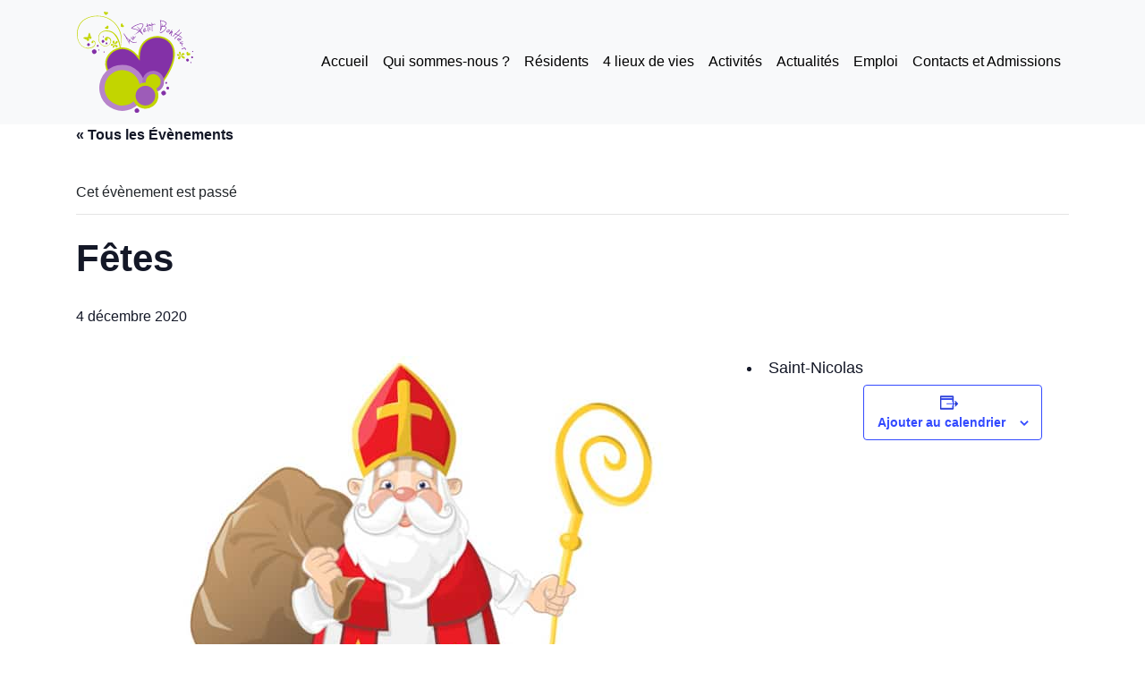

--- FILE ---
content_type: text/html; charset=UTF-8
request_url: https://aupetitbonheur.eu/event/fetes-6/
body_size: 15516
content:
<!DOCTYPE html>
<html lang="fr-FR">
<head><meta charset="UTF-8"><script>if(navigator.userAgent.match(/MSIE|Internet Explorer/i)||navigator.userAgent.match(/Trident\/7\..*?rv:11/i)){var href=document.location.href;if(!href.match(/[?&]nowprocket/)){if(href.indexOf("?")==-1){if(href.indexOf("#")==-1){document.location.href=href+"?nowprocket=1"}else{document.location.href=href.replace("#","?nowprocket=1#")}}else{if(href.indexOf("#")==-1){document.location.href=href+"&nowprocket=1"}else{document.location.href=href.replace("#","&nowprocket=1#")}}}}</script><script>(()=>{class RocketLazyLoadScripts{constructor(){this.v="1.2.6",this.triggerEvents=["keydown","mousedown","mousemove","touchmove","touchstart","touchend","wheel"],this.userEventHandler=this.t.bind(this),this.touchStartHandler=this.i.bind(this),this.touchMoveHandler=this.o.bind(this),this.touchEndHandler=this.h.bind(this),this.clickHandler=this.u.bind(this),this.interceptedClicks=[],this.interceptedClickListeners=[],this.l(this),window.addEventListener("pageshow",(t=>{this.persisted=t.persisted,this.everythingLoaded&&this.m()})),this.CSPIssue=sessionStorage.getItem("rocketCSPIssue"),document.addEventListener("securitypolicyviolation",(t=>{this.CSPIssue||"script-src-elem"!==t.violatedDirective||"data"!==t.blockedURI||(this.CSPIssue=!0,sessionStorage.setItem("rocketCSPIssue",!0))})),document.addEventListener("DOMContentLoaded",(()=>{this.k()})),this.delayedScripts={normal:[],async:[],defer:[]},this.trash=[],this.allJQueries=[]}p(t){document.hidden?t.t():(this.triggerEvents.forEach((e=>window.addEventListener(e,t.userEventHandler,{passive:!0}))),window.addEventListener("touchstart",t.touchStartHandler,{passive:!0}),window.addEventListener("mousedown",t.touchStartHandler),document.addEventListener("visibilitychange",t.userEventHandler))}_(){this.triggerEvents.forEach((t=>window.removeEventListener(t,this.userEventHandler,{passive:!0}))),document.removeEventListener("visibilitychange",this.userEventHandler)}i(t){"HTML"!==t.target.tagName&&(window.addEventListener("touchend",this.touchEndHandler),window.addEventListener("mouseup",this.touchEndHandler),window.addEventListener("touchmove",this.touchMoveHandler,{passive:!0}),window.addEventListener("mousemove",this.touchMoveHandler),t.target.addEventListener("click",this.clickHandler),this.L(t.target,!0),this.S(t.target,"onclick","rocket-onclick"),this.C())}o(t){window.removeEventListener("touchend",this.touchEndHandler),window.removeEventListener("mouseup",this.touchEndHandler),window.removeEventListener("touchmove",this.touchMoveHandler,{passive:!0}),window.removeEventListener("mousemove",this.touchMoveHandler),t.target.removeEventListener("click",this.clickHandler),this.L(t.target,!1),this.S(t.target,"rocket-onclick","onclick"),this.M()}h(){window.removeEventListener("touchend",this.touchEndHandler),window.removeEventListener("mouseup",this.touchEndHandler),window.removeEventListener("touchmove",this.touchMoveHandler,{passive:!0}),window.removeEventListener("mousemove",this.touchMoveHandler)}u(t){t.target.removeEventListener("click",this.clickHandler),this.L(t.target,!1),this.S(t.target,"rocket-onclick","onclick"),this.interceptedClicks.push(t),t.preventDefault(),t.stopPropagation(),t.stopImmediatePropagation(),this.M()}O(){window.removeEventListener("touchstart",this.touchStartHandler,{passive:!0}),window.removeEventListener("mousedown",this.touchStartHandler),this.interceptedClicks.forEach((t=>{t.target.dispatchEvent(new MouseEvent("click",{view:t.view,bubbles:!0,cancelable:!0}))}))}l(t){EventTarget.prototype.addEventListenerWPRocketBase=EventTarget.prototype.addEventListener,EventTarget.prototype.addEventListener=function(e,i,o){"click"!==e||t.windowLoaded||i===t.clickHandler||t.interceptedClickListeners.push({target:this,func:i,options:o}),(this||window).addEventListenerWPRocketBase(e,i,o)}}L(t,e){this.interceptedClickListeners.forEach((i=>{i.target===t&&(e?t.removeEventListener("click",i.func,i.options):t.addEventListener("click",i.func,i.options))})),t.parentNode!==document.documentElement&&this.L(t.parentNode,e)}D(){return new Promise((t=>{this.P?this.M=t:t()}))}C(){this.P=!0}M(){this.P=!1}S(t,e,i){t.hasAttribute&&t.hasAttribute(e)&&(event.target.setAttribute(i,event.target.getAttribute(e)),event.target.removeAttribute(e))}t(){this._(this),"loading"===document.readyState?document.addEventListener("DOMContentLoaded",this.R.bind(this)):this.R()}k(){let t=[];document.querySelectorAll("script[type=rocketlazyloadscript][data-rocket-src]").forEach((e=>{let i=e.getAttribute("data-rocket-src");if(i&&!i.startsWith("data:")){0===i.indexOf("//")&&(i=location.protocol+i);try{const o=new URL(i).origin;o!==location.origin&&t.push({src:o,crossOrigin:e.crossOrigin||"module"===e.getAttribute("data-rocket-type")})}catch(t){}}})),t=[...new Map(t.map((t=>[JSON.stringify(t),t]))).values()],this.T(t,"preconnect")}async R(){this.lastBreath=Date.now(),this.j(this),this.F(this),this.I(),this.W(),this.q(),await this.A(this.delayedScripts.normal),await this.A(this.delayedScripts.defer),await this.A(this.delayedScripts.async);try{await this.U(),await this.H(this),await this.J()}catch(t){console.error(t)}window.dispatchEvent(new Event("rocket-allScriptsLoaded")),this.everythingLoaded=!0,this.D().then((()=>{this.O()})),this.N()}W(){document.querySelectorAll("script[type=rocketlazyloadscript]").forEach((t=>{t.hasAttribute("data-rocket-src")?t.hasAttribute("async")&&!1!==t.async?this.delayedScripts.async.push(t):t.hasAttribute("defer")&&!1!==t.defer||"module"===t.getAttribute("data-rocket-type")?this.delayedScripts.defer.push(t):this.delayedScripts.normal.push(t):this.delayedScripts.normal.push(t)}))}async B(t){if(await this.G(),!0!==t.noModule||!("noModule"in HTMLScriptElement.prototype))return new Promise((e=>{let i;function o(){(i||t).setAttribute("data-rocket-status","executed"),e()}try{if(navigator.userAgent.indexOf("Firefox/")>0||""===navigator.vendor||this.CSPIssue)i=document.createElement("script"),[...t.attributes].forEach((t=>{let e=t.nodeName;"type"!==e&&("data-rocket-type"===e&&(e="type"),"data-rocket-src"===e&&(e="src"),i.setAttribute(e,t.nodeValue))})),t.text&&(i.text=t.text),i.hasAttribute("src")?(i.addEventListener("load",o),i.addEventListener("error",(function(){i.setAttribute("data-rocket-status","failed-network"),e()})),setTimeout((()=>{i.isConnected||e()}),1)):(i.text=t.text,o()),t.parentNode.replaceChild(i,t);else{const i=t.getAttribute("data-rocket-type"),s=t.getAttribute("data-rocket-src");i?(t.type=i,t.removeAttribute("data-rocket-type")):t.removeAttribute("type"),t.addEventListener("load",o),t.addEventListener("error",(i=>{this.CSPIssue&&i.target.src.startsWith("data:")?(console.log("WPRocket: data-uri blocked by CSP -> fallback"),t.removeAttribute("src"),this.B(t).then(e)):(t.setAttribute("data-rocket-status","failed-network"),e())})),s?(t.removeAttribute("data-rocket-src"),t.src=s):t.src="data:text/javascript;base64,"+window.btoa(unescape(encodeURIComponent(t.text)))}}catch(i){t.setAttribute("data-rocket-status","failed-transform"),e()}}));t.setAttribute("data-rocket-status","skipped")}async A(t){const e=t.shift();return e&&e.isConnected?(await this.B(e),this.A(t)):Promise.resolve()}q(){this.T([...this.delayedScripts.normal,...this.delayedScripts.defer,...this.delayedScripts.async],"preload")}T(t,e){var i=document.createDocumentFragment();t.forEach((t=>{const o=t.getAttribute&&t.getAttribute("data-rocket-src")||t.src;if(o&&!o.startsWith("data:")){const s=document.createElement("link");s.href=o,s.rel=e,"preconnect"!==e&&(s.as="script"),t.getAttribute&&"module"===t.getAttribute("data-rocket-type")&&(s.crossOrigin=!0),t.crossOrigin&&(s.crossOrigin=t.crossOrigin),t.integrity&&(s.integrity=t.integrity),i.appendChild(s),this.trash.push(s)}})),document.head.appendChild(i)}j(t){let e={};function i(i,o){return e[o].eventsToRewrite.indexOf(i)>=0&&!t.everythingLoaded?"rocket-"+i:i}function o(t,o){!function(t){e[t]||(e[t]={originalFunctions:{add:t.addEventListener,remove:t.removeEventListener},eventsToRewrite:[]},t.addEventListener=function(){arguments[0]=i(arguments[0],t),e[t].originalFunctions.add.apply(t,arguments)},t.removeEventListener=function(){arguments[0]=i(arguments[0],t),e[t].originalFunctions.remove.apply(t,arguments)})}(t),e[t].eventsToRewrite.push(o)}function s(e,i){let o=e[i];e[i]=null,Object.defineProperty(e,i,{get:()=>o||function(){},set(s){t.everythingLoaded?o=s:e["rocket"+i]=o=s}})}o(document,"DOMContentLoaded"),o(window,"DOMContentLoaded"),o(window,"load"),o(window,"pageshow"),o(document,"readystatechange"),s(document,"onreadystatechange"),s(window,"onload"),s(window,"onpageshow");try{Object.defineProperty(document,"readyState",{get:()=>t.rocketReadyState,set(e){t.rocketReadyState=e},configurable:!0}),document.readyState="loading"}catch(t){console.log("WPRocket DJE readyState conflict, bypassing")}}F(t){let e;function i(e){return t.everythingLoaded?e:e.split(" ").map((t=>"load"===t||0===t.indexOf("load.")?"rocket-jquery-load":t)).join(" ")}function o(o){function s(t){const e=o.fn[t];o.fn[t]=o.fn.init.prototype[t]=function(){return this[0]===window&&("string"==typeof arguments[0]||arguments[0]instanceof String?arguments[0]=i(arguments[0]):"object"==typeof arguments[0]&&Object.keys(arguments[0]).forEach((t=>{const e=arguments[0][t];delete arguments[0][t],arguments[0][i(t)]=e}))),e.apply(this,arguments),this}}o&&o.fn&&!t.allJQueries.includes(o)&&(o.fn.ready=o.fn.init.prototype.ready=function(e){return t.domReadyFired?e.bind(document)(o):document.addEventListener("rocket-DOMContentLoaded",(()=>e.bind(document)(o))),o([])},s("on"),s("one"),t.allJQueries.push(o)),e=o}o(window.jQuery),Object.defineProperty(window,"jQuery",{get:()=>e,set(t){o(t)}})}async H(t){const e=document.querySelector("script[data-webpack]");e&&(await async function(){return new Promise((t=>{e.addEventListener("load",t),e.addEventListener("error",t)}))}(),await t.K(),await t.H(t))}async U(){this.domReadyFired=!0;try{document.readyState="interactive"}catch(t){}await this.G(),document.dispatchEvent(new Event("rocket-readystatechange")),await this.G(),document.rocketonreadystatechange&&document.rocketonreadystatechange(),await this.G(),document.dispatchEvent(new Event("rocket-DOMContentLoaded")),await this.G(),window.dispatchEvent(new Event("rocket-DOMContentLoaded"))}async J(){try{document.readyState="complete"}catch(t){}await this.G(),document.dispatchEvent(new Event("rocket-readystatechange")),await this.G(),document.rocketonreadystatechange&&document.rocketonreadystatechange(),await this.G(),window.dispatchEvent(new Event("rocket-load")),await this.G(),window.rocketonload&&window.rocketonload(),await this.G(),this.allJQueries.forEach((t=>t(window).trigger("rocket-jquery-load"))),await this.G();const t=new Event("rocket-pageshow");t.persisted=this.persisted,window.dispatchEvent(t),await this.G(),window.rocketonpageshow&&window.rocketonpageshow({persisted:this.persisted}),this.windowLoaded=!0}m(){document.onreadystatechange&&document.onreadystatechange(),window.onload&&window.onload(),window.onpageshow&&window.onpageshow({persisted:this.persisted})}I(){const t=new Map;document.write=document.writeln=function(e){const i=document.currentScript;i||console.error("WPRocket unable to document.write this: "+e);const o=document.createRange(),s=i.parentElement;let n=t.get(i);void 0===n&&(n=i.nextSibling,t.set(i,n));const c=document.createDocumentFragment();o.setStart(c,0),c.appendChild(o.createContextualFragment(e)),s.insertBefore(c,n)}}async G(){Date.now()-this.lastBreath>45&&(await this.K(),this.lastBreath=Date.now())}async K(){return document.hidden?new Promise((t=>setTimeout(t))):new Promise((t=>requestAnimationFrame(t)))}N(){this.trash.forEach((t=>t.remove()))}static run(){const t=new RocketLazyLoadScripts;t.p(t)}}RocketLazyLoadScripts.run()})();</script>
	
<!-- Google Tag Manager -->
<script type="rocketlazyloadscript">(function(w,d,s,l,i){w[l]=w[l]||[];w[l].push({'gtm.start':
new Date().getTime(),event:'gtm.js'});var f=d.getElementsByTagName(s)[0],
j=d.createElement(s),dl=l!='dataLayer'?'&l='+l:'';j.async=true;j.src=
'https://www.googletagmanager.com/gtm.js?id='+i+dl;f.parentNode.insertBefore(j,f);
})(window,document,'script','dataLayer','GTM-MWJHSM9');</script>
<!-- End Google Tag Manager -->
	
	<meta http-equiv="X-UA-Compatible" content="IE=edge">
	<meta name="viewport" content="initial-scale=1, maximum-scale=1">
	<link rel='stylesheet' id='tribe-events-views-v2-bootstrap-datepicker-styles-css' href='https://aupetitbonheur.eu/files/plugins/the-events-calendar/vendor/bootstrap-datepicker/css/bootstrap-datepicker.standalone.min.css?ver=6.6.4.2' type='text/css' media='all' />
<link rel='stylesheet' id='tec-variables-skeleton-css' href='https://aupetitbonheur.eu/files/plugins/the-events-calendar/common/src/resources/css/variables-skeleton.min.css?ver=6.0.3.1' type='text/css' media='all' />
<link rel='stylesheet' id='tribe-common-skeleton-style-css' href='https://aupetitbonheur.eu/files/plugins/the-events-calendar/common/src/resources/css/common-skeleton.min.css?ver=6.0.3.1' type='text/css' media='all' />
<link rel='stylesheet' id='tribe-tooltipster-css-css' href='https://aupetitbonheur.eu/files/plugins/the-events-calendar/common/vendor/tooltipster/tooltipster.bundle.min.css?ver=6.0.3.1' type='text/css' media='all' />
<link rel='stylesheet' id='tribe-events-views-v2-skeleton-css' href='https://aupetitbonheur.eu/files/plugins/the-events-calendar/src/resources/css/views-skeleton.min.css?ver=6.6.4.2' type='text/css' media='all' />
<link rel='stylesheet' id='tec-variables-full-css' href='https://aupetitbonheur.eu/files/plugins/the-events-calendar/common/src/resources/css/variables-full.min.css?ver=6.0.3.1' type='text/css' media='all' />
<link rel='stylesheet' id='tribe-common-full-style-css' href='https://aupetitbonheur.eu/files/plugins/the-events-calendar/common/src/resources/css/common-full.min.css?ver=6.0.3.1' type='text/css' media='all' />
<link rel='stylesheet' id='tribe-events-views-v2-full-css' href='https://aupetitbonheur.eu/files/plugins/the-events-calendar/src/resources/css/views-full.min.css?ver=6.6.4.2' type='text/css' media='all' />
<link rel='stylesheet' id='tribe-events-views-v2-print-css' href='https://aupetitbonheur.eu/files/plugins/the-events-calendar/src/resources/css/views-print.min.css?ver=6.6.4.2' type='text/css' media='print' />
<link rel='stylesheet' id='tribe-events-pro-views-v2-print-css' href='https://aupetitbonheur.eu/files/plugins/events-calendar-pro/src/resources/css/views-print.min.css?ver=7.0.3' type='text/css' media='print' />
<meta name='robots' content='index, follow, max-image-preview:large, max-snippet:-1, max-video-preview:-1' />
<script type="rocketlazyloadscript" data-rocket-type="text/javascript">pc_lb_classes = [".pc_lb_trig_7"]; pc_ready_lb = [];</script>

	<!-- This site is optimized with the Yoast SEO plugin v23.4 - https://yoast.com/wordpress/plugins/seo/ -->
	<title>Fêtes | Au petit bonheur</title>
	<link rel="canonical" href="https://aupetitbonheur.eu/event/fetes-6/" />
	<meta property="og:locale" content="fr_FR" />
	<meta property="og:type" content="article" />
	<meta property="og:title" content="Fêtes | Au petit bonheur" />
	<meta property="og:description" content="Saint-Nicolas" />
	<meta property="og:url" content="https://aupetitbonheur.eu/event/fetes-6/" />
	<meta property="og:site_name" content="Au petit bonheur" />
	<meta property="article:modified_time" content="2020-03-02T10:02:24+00:00" />
	<meta property="og:image" content="https://aupetitbonheur.eu/files/uploads/2019/11/sinterklaas_750.jpg" />
	<meta property="og:image:width" content="750" />
	<meta property="og:image:height" content="511" />
	<meta property="og:image:type" content="image/jpeg" />
	<meta name="twitter:card" content="summary_large_image" />
	<script type="application/ld+json" class="yoast-schema-graph">{"@context":"https://schema.org","@graph":[{"@type":"WebPage","@id":"https://aupetitbonheur.eu/event/fetes-6/","url":"https://aupetitbonheur.eu/event/fetes-6/","name":"Fêtes | Au petit bonheur","isPartOf":{"@id":"https://aupetitbonheur.eu/#website"},"primaryImageOfPage":{"@id":"https://aupetitbonheur.eu/event/fetes-6/#primaryimage"},"image":{"@id":"https://aupetitbonheur.eu/event/fetes-6/#primaryimage"},"thumbnailUrl":"https://aupetitbonheur.eu/files/uploads/2019/11/sinterklaas_750.jpg","datePublished":"2019-04-01T14:51:26+00:00","dateModified":"2020-03-02T10:02:24+00:00","breadcrumb":{"@id":"https://aupetitbonheur.eu/event/fetes-6/#breadcrumb"},"inLanguage":"fr-FR","potentialAction":[{"@type":"ReadAction","target":["https://aupetitbonheur.eu/event/fetes-6/"]}]},{"@type":"ImageObject","inLanguage":"fr-FR","@id":"https://aupetitbonheur.eu/event/fetes-6/#primaryimage","url":"https://aupetitbonheur.eu/files/uploads/2019/11/sinterklaas_750.jpg","contentUrl":"https://aupetitbonheur.eu/files/uploads/2019/11/sinterklaas_750.jpg","width":750,"height":511},{"@type":"BreadcrumbList","@id":"https://aupetitbonheur.eu/event/fetes-6/#breadcrumb","itemListElement":[{"@type":"ListItem","position":1,"name":"Accueil","item":"https://aupetitbonheur.eu/"},{"@type":"ListItem","position":2,"name":"Évènements","item":"https://aupetitbonheur.eu/events/"},{"@type":"ListItem","position":3,"name":"Fêtes"}]},{"@type":"WebSite","@id":"https://aupetitbonheur.eu/#website","url":"https://aupetitbonheur.eu/","name":"Au petit bonheur","description":"Foyers occupationnels et d&#039;accueil médicalisés pour adultes polyhandicapés mentaux","publisher":{"@id":"https://aupetitbonheur.eu/#organization"},"potentialAction":[{"@type":"SearchAction","target":{"@type":"EntryPoint","urlTemplate":"https://aupetitbonheur.eu/?s={search_term_string}"},"query-input":{"@type":"PropertyValueSpecification","valueRequired":true,"valueName":"search_term_string"}}],"inLanguage":"fr-FR"},{"@type":"Organization","@id":"https://aupetitbonheur.eu/#organization","name":"Au petit bonheur","url":"https://aupetitbonheur.eu/","logo":{"@type":"ImageObject","inLanguage":"fr-FR","@id":"https://aupetitbonheur.eu/#/schema/logo/image/","url":"https://aupetitbonheur.eu/files/uploads/2019/02/APB_logo_22012019.png","contentUrl":"https://aupetitbonheur.eu/files/uploads/2019/02/APB_logo_22012019.png","width":842,"height":595,"caption":"Au petit bonheur"},"image":{"@id":"https://aupetitbonheur.eu/#/schema/logo/image/"}},{"@type":"Event","name":"Fêtes","description":"Saint-Nicolas","image":{"@id":"https://aupetitbonheur.eu/event/fetes-6/#primaryimage"},"url":"https://aupetitbonheur.eu/event/fetes-6/","eventAttendanceMode":"https://schema.org/OfflineEventAttendanceMode","eventStatus":"https://schema.org/EventScheduled","startDate":"2020-12-04T00:00:00+01:00","endDate":"2020-12-04T23:59:59+01:00","location":{"@type":"Place","name":"Wayai","description":"","url":"https://aupetitbonheur.eu/lieu/wayai/","address":{"@type":"PostalAddress","streetAddress":"Stockay 2A","addressLocality":"Sart-Lez-Spa","postalCode":"4845","addressCountry":"Belgique"},"telephone":"","sameAs":""},"@id":"https://aupetitbonheur.eu/event/fetes-6/#event","mainEntityOfPage":{"@id":"https://aupetitbonheur.eu/event/fetes-6/"}}]}</script>
	<!-- / Yoast SEO plugin. -->


<link rel='dns-prefetch' href='//connect.facebook.net' />
<link rel='dns-prefetch' href='//www.googletagmanager.com' />

<link rel='stylesheet' id='tribe-events-full-pro-calendar-style-css' href='https://aupetitbonheur.eu/files/plugins/events-calendar-pro/src/resources/css/tribe-events-pro-full.min.css?ver=7.0.3' type='text/css' media='all' />
<link rel='stylesheet' id='tribe-events-virtual-skeleton-css' href='https://aupetitbonheur.eu/files/plugins/events-calendar-pro/src/resources/css/events-virtual-skeleton.min.css?ver=1.15.8' type='text/css' media='all' />
<link rel='stylesheet' id='tribe-events-virtual-full-css' href='https://aupetitbonheur.eu/files/plugins/events-calendar-pro/src/resources/css/events-virtual-full.min.css?ver=1.15.8' type='text/css' media='all' />
<link rel='stylesheet' id='tribe-events-virtual-single-skeleton-css' href='https://aupetitbonheur.eu/files/plugins/events-calendar-pro/src/resources/css/events-virtual-single-skeleton.min.css?ver=1.15.8' type='text/css' media='all' />
<link rel='stylesheet' id='tribe-events-virtual-single-full-css' href='https://aupetitbonheur.eu/files/plugins/events-calendar-pro/src/resources/css/events-virtual-single-full.min.css?ver=1.15.8' type='text/css' media='all' />
<link rel='stylesheet' id='tec-events-pro-single-css' href='https://aupetitbonheur.eu/files/plugins/events-calendar-pro/src/resources/css/events-single.min.css?ver=7.0.3' type='text/css' media='all' />
<link rel='stylesheet' id='tribe-events-calendar-pro-style-css' href='https://aupetitbonheur.eu/files/plugins/events-calendar-pro/src/resources/css/tribe-events-pro-full.min.css?ver=7.0.3' type='text/css' media='all' />
<link rel='stylesheet' id='tribe-events-pro-mini-calendar-block-styles-css' href='https://aupetitbonheur.eu/files/plugins/events-calendar-pro/src/resources/css/tribe-events-pro-mini-calendar-block.min.css?ver=7.0.3' type='text/css' media='all' />
<link rel='stylesheet' id='tribe-events-v2-single-skeleton-css' href='https://aupetitbonheur.eu/files/plugins/the-events-calendar/src/resources/css/tribe-events-single-skeleton.min.css?ver=6.6.4.2' type='text/css' media='all' />
<link rel='stylesheet' id='tribe-events-v2-single-skeleton-full-css' href='https://aupetitbonheur.eu/files/plugins/the-events-calendar/src/resources/css/tribe-events-single-full.min.css?ver=6.6.4.2' type='text/css' media='all' />
<link rel='stylesheet' id='tribe-events-virtual-single-v2-skeleton-css' href='https://aupetitbonheur.eu/files/plugins/events-calendar-pro/src/resources/css/events-virtual-single-v2-skeleton.min.css?ver=1.15.8' type='text/css' media='all' />
<link rel='stylesheet' id='tribe-events-virtual-single-v2-full-css' href='https://aupetitbonheur.eu/files/plugins/events-calendar-pro/src/resources/css/events-virtual-single-v2-full.min.css?ver=1.15.8' type='text/css' media='all' />
<link rel='stylesheet' id='tribe-events-v2-virtual-single-block-css' href='https://aupetitbonheur.eu/files/plugins/events-calendar-pro/src/resources/css/events-virtual-single-block.min.css?ver=1.15.8' type='text/css' media='all' />
<link rel='stylesheet' id='tec-events-pro-single-style-css' href='https://aupetitbonheur.eu/files/plugins/events-calendar-pro/src/resources/css/custom-tables-v1/single.min.css?ver=7.0.3' type='text/css' media='all' />
<link rel='stylesheet' id='wp-block-library-css' href='https://aupetitbonheur.eu/wp-includes/css/dist/block-library/style.min.css?ver=6.6.4' type='text/css' media='all' />
<link rel='stylesheet' id='tribe-events-v2-single-blocks-css' href='https://aupetitbonheur.eu/files/plugins/the-events-calendar/src/resources/css/tribe-events-single-blocks.min.css?ver=6.6.4.2' type='text/css' media='all' />
<style id='classic-theme-styles-inline-css' type='text/css'>
/*! This file is auto-generated */
.wp-block-button__link{color:#fff;background-color:#32373c;border-radius:9999px;box-shadow:none;text-decoration:none;padding:calc(.667em + 2px) calc(1.333em + 2px);font-size:1.125em}.wp-block-file__button{background:#32373c;color:#fff;text-decoration:none}
</style>
<style id='global-styles-inline-css' type='text/css'>
:root{--wp--preset--aspect-ratio--square: 1;--wp--preset--aspect-ratio--4-3: 4/3;--wp--preset--aspect-ratio--3-4: 3/4;--wp--preset--aspect-ratio--3-2: 3/2;--wp--preset--aspect-ratio--2-3: 2/3;--wp--preset--aspect-ratio--16-9: 16/9;--wp--preset--aspect-ratio--9-16: 9/16;--wp--preset--color--black: #000000;--wp--preset--color--cyan-bluish-gray: #abb8c3;--wp--preset--color--white: #ffffff;--wp--preset--color--pale-pink: #f78da7;--wp--preset--color--vivid-red: #cf2e2e;--wp--preset--color--luminous-vivid-orange: #ff6900;--wp--preset--color--luminous-vivid-amber: #fcb900;--wp--preset--color--light-green-cyan: #7bdcb5;--wp--preset--color--vivid-green-cyan: #00d084;--wp--preset--color--pale-cyan-blue: #8ed1fc;--wp--preset--color--vivid-cyan-blue: #0693e3;--wp--preset--color--vivid-purple: #9b51e0;--wp--preset--gradient--vivid-cyan-blue-to-vivid-purple: linear-gradient(135deg,rgba(6,147,227,1) 0%,rgb(155,81,224) 100%);--wp--preset--gradient--light-green-cyan-to-vivid-green-cyan: linear-gradient(135deg,rgb(122,220,180) 0%,rgb(0,208,130) 100%);--wp--preset--gradient--luminous-vivid-amber-to-luminous-vivid-orange: linear-gradient(135deg,rgba(252,185,0,1) 0%,rgba(255,105,0,1) 100%);--wp--preset--gradient--luminous-vivid-orange-to-vivid-red: linear-gradient(135deg,rgba(255,105,0,1) 0%,rgb(207,46,46) 100%);--wp--preset--gradient--very-light-gray-to-cyan-bluish-gray: linear-gradient(135deg,rgb(238,238,238) 0%,rgb(169,184,195) 100%);--wp--preset--gradient--cool-to-warm-spectrum: linear-gradient(135deg,rgb(74,234,220) 0%,rgb(151,120,209) 20%,rgb(207,42,186) 40%,rgb(238,44,130) 60%,rgb(251,105,98) 80%,rgb(254,248,76) 100%);--wp--preset--gradient--blush-light-purple: linear-gradient(135deg,rgb(255,206,236) 0%,rgb(152,150,240) 100%);--wp--preset--gradient--blush-bordeaux: linear-gradient(135deg,rgb(254,205,165) 0%,rgb(254,45,45) 50%,rgb(107,0,62) 100%);--wp--preset--gradient--luminous-dusk: linear-gradient(135deg,rgb(255,203,112) 0%,rgb(199,81,192) 50%,rgb(65,88,208) 100%);--wp--preset--gradient--pale-ocean: linear-gradient(135deg,rgb(255,245,203) 0%,rgb(182,227,212) 50%,rgb(51,167,181) 100%);--wp--preset--gradient--electric-grass: linear-gradient(135deg,rgb(202,248,128) 0%,rgb(113,206,126) 100%);--wp--preset--gradient--midnight: linear-gradient(135deg,rgb(2,3,129) 0%,rgb(40,116,252) 100%);--wp--preset--font-size--small: 13px;--wp--preset--font-size--medium: 20px;--wp--preset--font-size--large: 36px;--wp--preset--font-size--x-large: 42px;--wp--preset--spacing--20: 0.44rem;--wp--preset--spacing--30: 0.67rem;--wp--preset--spacing--40: 1rem;--wp--preset--spacing--50: 1.5rem;--wp--preset--spacing--60: 2.25rem;--wp--preset--spacing--70: 3.38rem;--wp--preset--spacing--80: 5.06rem;--wp--preset--shadow--natural: 6px 6px 9px rgba(0, 0, 0, 0.2);--wp--preset--shadow--deep: 12px 12px 50px rgba(0, 0, 0, 0.4);--wp--preset--shadow--sharp: 6px 6px 0px rgba(0, 0, 0, 0.2);--wp--preset--shadow--outlined: 6px 6px 0px -3px rgba(255, 255, 255, 1), 6px 6px rgba(0, 0, 0, 1);--wp--preset--shadow--crisp: 6px 6px 0px rgba(0, 0, 0, 1);}:where(.is-layout-flex){gap: 0.5em;}:where(.is-layout-grid){gap: 0.5em;}body .is-layout-flex{display: flex;}.is-layout-flex{flex-wrap: wrap;align-items: center;}.is-layout-flex > :is(*, div){margin: 0;}body .is-layout-grid{display: grid;}.is-layout-grid > :is(*, div){margin: 0;}:where(.wp-block-columns.is-layout-flex){gap: 2em;}:where(.wp-block-columns.is-layout-grid){gap: 2em;}:where(.wp-block-post-template.is-layout-flex){gap: 1.25em;}:where(.wp-block-post-template.is-layout-grid){gap: 1.25em;}.has-black-color{color: var(--wp--preset--color--black) !important;}.has-cyan-bluish-gray-color{color: var(--wp--preset--color--cyan-bluish-gray) !important;}.has-white-color{color: var(--wp--preset--color--white) !important;}.has-pale-pink-color{color: var(--wp--preset--color--pale-pink) !important;}.has-vivid-red-color{color: var(--wp--preset--color--vivid-red) !important;}.has-luminous-vivid-orange-color{color: var(--wp--preset--color--luminous-vivid-orange) !important;}.has-luminous-vivid-amber-color{color: var(--wp--preset--color--luminous-vivid-amber) !important;}.has-light-green-cyan-color{color: var(--wp--preset--color--light-green-cyan) !important;}.has-vivid-green-cyan-color{color: var(--wp--preset--color--vivid-green-cyan) !important;}.has-pale-cyan-blue-color{color: var(--wp--preset--color--pale-cyan-blue) !important;}.has-vivid-cyan-blue-color{color: var(--wp--preset--color--vivid-cyan-blue) !important;}.has-vivid-purple-color{color: var(--wp--preset--color--vivid-purple) !important;}.has-black-background-color{background-color: var(--wp--preset--color--black) !important;}.has-cyan-bluish-gray-background-color{background-color: var(--wp--preset--color--cyan-bluish-gray) !important;}.has-white-background-color{background-color: var(--wp--preset--color--white) !important;}.has-pale-pink-background-color{background-color: var(--wp--preset--color--pale-pink) !important;}.has-vivid-red-background-color{background-color: var(--wp--preset--color--vivid-red) !important;}.has-luminous-vivid-orange-background-color{background-color: var(--wp--preset--color--luminous-vivid-orange) !important;}.has-luminous-vivid-amber-background-color{background-color: var(--wp--preset--color--luminous-vivid-amber) !important;}.has-light-green-cyan-background-color{background-color: var(--wp--preset--color--light-green-cyan) !important;}.has-vivid-green-cyan-background-color{background-color: var(--wp--preset--color--vivid-green-cyan) !important;}.has-pale-cyan-blue-background-color{background-color: var(--wp--preset--color--pale-cyan-blue) !important;}.has-vivid-cyan-blue-background-color{background-color: var(--wp--preset--color--vivid-cyan-blue) !important;}.has-vivid-purple-background-color{background-color: var(--wp--preset--color--vivid-purple) !important;}.has-black-border-color{border-color: var(--wp--preset--color--black) !important;}.has-cyan-bluish-gray-border-color{border-color: var(--wp--preset--color--cyan-bluish-gray) !important;}.has-white-border-color{border-color: var(--wp--preset--color--white) !important;}.has-pale-pink-border-color{border-color: var(--wp--preset--color--pale-pink) !important;}.has-vivid-red-border-color{border-color: var(--wp--preset--color--vivid-red) !important;}.has-luminous-vivid-orange-border-color{border-color: var(--wp--preset--color--luminous-vivid-orange) !important;}.has-luminous-vivid-amber-border-color{border-color: var(--wp--preset--color--luminous-vivid-amber) !important;}.has-light-green-cyan-border-color{border-color: var(--wp--preset--color--light-green-cyan) !important;}.has-vivid-green-cyan-border-color{border-color: var(--wp--preset--color--vivid-green-cyan) !important;}.has-pale-cyan-blue-border-color{border-color: var(--wp--preset--color--pale-cyan-blue) !important;}.has-vivid-cyan-blue-border-color{border-color: var(--wp--preset--color--vivid-cyan-blue) !important;}.has-vivid-purple-border-color{border-color: var(--wp--preset--color--vivid-purple) !important;}.has-vivid-cyan-blue-to-vivid-purple-gradient-background{background: var(--wp--preset--gradient--vivid-cyan-blue-to-vivid-purple) !important;}.has-light-green-cyan-to-vivid-green-cyan-gradient-background{background: var(--wp--preset--gradient--light-green-cyan-to-vivid-green-cyan) !important;}.has-luminous-vivid-amber-to-luminous-vivid-orange-gradient-background{background: var(--wp--preset--gradient--luminous-vivid-amber-to-luminous-vivid-orange) !important;}.has-luminous-vivid-orange-to-vivid-red-gradient-background{background: var(--wp--preset--gradient--luminous-vivid-orange-to-vivid-red) !important;}.has-very-light-gray-to-cyan-bluish-gray-gradient-background{background: var(--wp--preset--gradient--very-light-gray-to-cyan-bluish-gray) !important;}.has-cool-to-warm-spectrum-gradient-background{background: var(--wp--preset--gradient--cool-to-warm-spectrum) !important;}.has-blush-light-purple-gradient-background{background: var(--wp--preset--gradient--blush-light-purple) !important;}.has-blush-bordeaux-gradient-background{background: var(--wp--preset--gradient--blush-bordeaux) !important;}.has-luminous-dusk-gradient-background{background: var(--wp--preset--gradient--luminous-dusk) !important;}.has-pale-ocean-gradient-background{background: var(--wp--preset--gradient--pale-ocean) !important;}.has-electric-grass-gradient-background{background: var(--wp--preset--gradient--electric-grass) !important;}.has-midnight-gradient-background{background: var(--wp--preset--gradient--midnight) !important;}.has-small-font-size{font-size: var(--wp--preset--font-size--small) !important;}.has-medium-font-size{font-size: var(--wp--preset--font-size--medium) !important;}.has-large-font-size{font-size: var(--wp--preset--font-size--large) !important;}.has-x-large-font-size{font-size: var(--wp--preset--font-size--x-large) !important;}
:where(.wp-block-post-template.is-layout-flex){gap: 1.25em;}:where(.wp-block-post-template.is-layout-grid){gap: 1.25em;}
:where(.wp-block-columns.is-layout-flex){gap: 2em;}:where(.wp-block-columns.is-layout-grid){gap: 2em;}
:root :where(.wp-block-pullquote){font-size: 1.5em;line-height: 1.6;}
</style>
<link rel='stylesheet' id='tribe-events-block-event-venue-css' href='https://aupetitbonheur.eu/files/plugins/the-events-calendar/src/resources/css/app/event-venue/frontend.min.css?ver=6.6.4.2' type='text/css' media='all' />
<link data-minify="1" rel='stylesheet' id='produweb-style-css' href='https://aupetitbonheur.eu/files/cache/min/1/files/themes/au_petit_bonheur/assets/css/style.css?ver=1768980398' type='text/css' media='all' />
<link data-minify="1" rel='stylesheet' id='js_composer_custom_css-css' href='https://aupetitbonheur.eu/files/cache/min/1/files/uploads/js_composer/custom.css?ver=1768980398' type='text/css' media='all' />
<link data-minify="1" rel='stylesheet' id='pc_fontawesome-css' href='https://aupetitbonheur.eu/files/cache/min/1/files/plugins/private-content/css/font-awesome/css/font-awesome.min.css?ver=1768980398' type='text/css' media='all' />
<link data-minify="1" rel='stylesheet' id='pc_multiselect-css' href='https://aupetitbonheur.eu/files/cache/min/1/files/plugins/private-content/js/multiple-select/multiple-select.css?ver=1768980398' type='text/css' media='all' />
<link data-minify="1" rel='stylesheet' id='pc_lightbox-css' href='https://aupetitbonheur.eu/files/cache/min/1/files/plugins/private-content/js/magnific_popup/magnific-popup.css?ver=1768980398' type='text/css' media='all' />
<link data-minify="1" rel='stylesheet' id='pc_frontend-css' href='https://aupetitbonheur.eu/files/cache/min/1/files/plugins/private-content/css/minimal.css?ver=1768980398' type='text/css' media='all' />
<script type="rocketlazyloadscript" data-rocket-type="text/javascript" data-rocket-src="https://aupetitbonheur.eu/wp-includes/js/jquery/jquery.min.js?ver=3.7.1" id="jquery-core-js"></script>
<script type="rocketlazyloadscript" data-rocket-type="text/javascript" data-rocket-src="https://aupetitbonheur.eu/wp-includes/js/jquery/jquery-migrate.min.js?ver=3.4.1" id="jquery-migrate-js"></script>
<script type="rocketlazyloadscript" data-rocket-type="text/javascript" data-rocket-src="https://aupetitbonheur.eu/files/plugins/the-events-calendar/common/src/resources/js/tribe-common.min.js?ver=6.0.3.1" id="tribe-common-js" data-rocket-defer defer></script>
<script type="rocketlazyloadscript" data-rocket-type="text/javascript" data-rocket-src="https://aupetitbonheur.eu/files/plugins/the-events-calendar/src/resources/js/views/breakpoints.min.js?ver=6.6.4.2" id="tribe-events-views-v2-breakpoints-js" data-rocket-defer defer></script>
<script type="rocketlazyloadscript"></script><link rel="https://api.w.org/" href="https://aupetitbonheur.eu/wp-json/" /><link rel="alternate" title="JSON" type="application/json" href="https://aupetitbonheur.eu/wp-json/wp/v2/tribe_events/1350" /><link rel="EditURI" type="application/rsd+xml" title="RSD" href="https://aupetitbonheur.eu/xmlrpc.php?rsd" />
<meta name="generator" content="WordPress 6.6.4" />
<link rel='shortlink' href='https://aupetitbonheur.eu/?p=1350' />
<link rel="alternate" title="oEmbed (JSON)" type="application/json+oembed" href="https://aupetitbonheur.eu/wp-json/oembed/1.0/embed?url=https%3A%2F%2Faupetitbonheur.eu%2Fevent%2Ffetes-6%2F" />
<link rel="alternate" title="oEmbed (XML)" type="text/xml+oembed" href="https://aupetitbonheur.eu/wp-json/oembed/1.0/embed?url=https%3A%2F%2Faupetitbonheur.eu%2Fevent%2Ffetes-6%2F&#038;format=xml" />
<meta name="generator" content="Site Kit by Google 1.135.0" /><meta name="tec-api-version" content="v1"><meta name="tec-api-origin" content="https://aupetitbonheur.eu"><link rel="alternate" href="https://aupetitbonheur.eu/wp-json/tribe/events/v1/events/1350" /><meta name="generator" content="Powered by WPBakery Page Builder - drag and drop page builder for WordPress."/>
<meta name="generator" content="Powered by Slider Revolution 6.7.16 - responsive, Mobile-Friendly Slider Plugin for WordPress with comfortable drag and drop interface." />
<script type="rocketlazyloadscript" data-rocket-type="text/javascript">pc_ms_countSelected = "# of % selected";pc_ms_allSelected = "All selected";pc_html5_validation = true;pc_ms_search_placeh = "Search options";pc_ms_search_nores = "No matches found";</script><link rel="icon" href="https://aupetitbonheur.eu/files/uploads/2019/02/cropped-favicon-32x32.png" sizes="32x32" />
<link rel="icon" href="https://aupetitbonheur.eu/files/uploads/2019/02/cropped-favicon-192x192.png" sizes="192x192" />
<link rel="apple-touch-icon" href="https://aupetitbonheur.eu/files/uploads/2019/02/cropped-favicon-180x180.png" />
<meta name="msapplication-TileImage" content="https://aupetitbonheur.eu/files/uploads/2019/02/cropped-favicon-270x270.png" />
<script type="rocketlazyloadscript">function setREVStartSize(e){
			//window.requestAnimationFrame(function() {
				window.RSIW = window.RSIW===undefined ? window.innerWidth : window.RSIW;
				window.RSIH = window.RSIH===undefined ? window.innerHeight : window.RSIH;
				try {
					var pw = document.getElementById(e.c).parentNode.offsetWidth,
						newh;
					pw = pw===0 || isNaN(pw) || (e.l=="fullwidth" || e.layout=="fullwidth") ? window.RSIW : pw;
					e.tabw = e.tabw===undefined ? 0 : parseInt(e.tabw);
					e.thumbw = e.thumbw===undefined ? 0 : parseInt(e.thumbw);
					e.tabh = e.tabh===undefined ? 0 : parseInt(e.tabh);
					e.thumbh = e.thumbh===undefined ? 0 : parseInt(e.thumbh);
					e.tabhide = e.tabhide===undefined ? 0 : parseInt(e.tabhide);
					e.thumbhide = e.thumbhide===undefined ? 0 : parseInt(e.thumbhide);
					e.mh = e.mh===undefined || e.mh=="" || e.mh==="auto" ? 0 : parseInt(e.mh,0);
					if(e.layout==="fullscreen" || e.l==="fullscreen")
						newh = Math.max(e.mh,window.RSIH);
					else{
						e.gw = Array.isArray(e.gw) ? e.gw : [e.gw];
						for (var i in e.rl) if (e.gw[i]===undefined || e.gw[i]===0) e.gw[i] = e.gw[i-1];
						e.gh = e.el===undefined || e.el==="" || (Array.isArray(e.el) && e.el.length==0)? e.gh : e.el;
						e.gh = Array.isArray(e.gh) ? e.gh : [e.gh];
						for (var i in e.rl) if (e.gh[i]===undefined || e.gh[i]===0) e.gh[i] = e.gh[i-1];
											
						var nl = new Array(e.rl.length),
							ix = 0,
							sl;
						e.tabw = e.tabhide>=pw ? 0 : e.tabw;
						e.thumbw = e.thumbhide>=pw ? 0 : e.thumbw;
						e.tabh = e.tabhide>=pw ? 0 : e.tabh;
						e.thumbh = e.thumbhide>=pw ? 0 : e.thumbh;
						for (var i in e.rl) nl[i] = e.rl[i]<window.RSIW ? 0 : e.rl[i];
						sl = nl[0];
						for (var i in nl) if (sl>nl[i] && nl[i]>0) { sl = nl[i]; ix=i;}
						var m = pw>(e.gw[ix]+e.tabw+e.thumbw) ? 1 : (pw-(e.tabw+e.thumbw)) / (e.gw[ix]);
						newh =  (e.gh[ix] * m) + (e.tabh + e.thumbh);
					}
					var el = document.getElementById(e.c);
					if (el!==null && el) el.style.height = newh+"px";
					el = document.getElementById(e.c+"_wrapper");
					if (el!==null && el) {
						el.style.height = newh+"px";
						el.style.display = "block";
					}
				} catch(e){
					console.log("Failure at Presize of Slider:" + e)
				}
			//});
		  };</script>
    <style type="text/css">
	.pcma_psw_recovery_wrap label,
	.pcma_psw_recovery_wrap input {
		display: inline-block;
		width: 100%;	
		padding: 0 0 3px;
	}
	.pcma_psw_recovery_message {
		margin-bottom: 18px;
    	min-height: 6px;
	}
	.pcma_psw_recovery_trigger,
	.pcma_del_recovery {
		font-size: 11px;
		line-height: 15px;
		cursor: pointer;
	}
	.pc_rm_login .pcma_psw_recovery_trigger {
		margin-left: 6px;	
		padding-left: 6px;
		border-left-style: solid;
		border-left-width: 1px;
		position: relative;
		top: -4px;
	}
	.pc_login_form .pcma_do_recovery {
		float: left;
		margin-top: -18px;	
	}
	
	/* if smalls are too large and for widget */
	.PrivateContentLogin .pcma_psw_recovery_message,
	.pc_mobile_login .pcma_psw_recovery_message {
		margin-bottom: 10px !important;	
	}
	.PrivateContentLogin .pcma_do_recovery,
	.pc_mobile_login .pcma_do_recovery {
		float: none;
		margin-top: 10px;	
	}
	</style>
    <noscript><style> .wpb_animate_when_almost_visible { opacity: 1; }</style></noscript>	<!-- Start cookieyes banner --> <script type="rocketlazyloadscript" data-minify="1" id="cookieyes" data-rocket-type="text/javascript" data-rocket-src="https://aupetitbonheur.eu/files/cache/min/1/client_data/a470f4235d067a9b0a9b4211/script.js?ver=1768980398" data-rocket-defer defer></script> <!-- End cookieyes banner -->
</head>
<body class="tribe_events-template-default single single-tribe_events postid-1350 tribe-no-js page-template-au-petit-bonheur tribe-filter-live pc_unlogged wpb-js-composer js-comp-ver-7.9 vc_responsive events-single tribe-events-style-full tribe-events-style-theme">

<!-- Google Tag Manager (noscript) -->
<noscript><iframe src="https://www.googletagmanager.com/ns.html?id=GTM-MWJHSM9"
height="0" width="0" style="display:none;visibility:hidden"></iframe></noscript>
<!-- End Google Tag Manager (noscript) -->
<section class="bg-light sticky-top">
	<nav id="main-navbar" class="navbar navbar-expand-xl container navbar-light">
        <a class="navbar-brand" href="https://aupetitbonheur.eu">
            <img width="200" height="174" class="img-fluid" src="https://aupetitbonheur.eu/files/themes/au_petit_bonheur/assets/img/APB_logo_22012019.svg" alt="Logo" />
        </a>
        <button class="navbar-toggler navbar-toggler-right" type="button" data-toggle="collapse" data-target="#mainnavbarNavDropdown" aria-controls="mainnavbarNavDropdown" aria-expanded="false" aria-label="Toggle navigation">
			<span class="navbar-toggler-icon"></span>
		</button>
		<div class="collapse navbar-collapse" id="mainnavbarNavDropdown">
			<ul id="menu-menu-1" class="menu navbar-nav ml-auto"><li  id="menu-item-29" class="menu-item menu-item-type-post_type menu-item-object-page menu-item-home nav-item nav-item-29"><a href="https://aupetitbonheur.eu/" class="nav-link">Accueil</a></li>
<li  id="menu-item-35" class="menu-item menu-item-type-post_type menu-item-object-page menu-item-has-children dropdown nav-item nav-item-35"><a href="https://aupetitbonheur.eu/qui-sommes-nous/" class="nav-link dropdown-toggle" data-toggle="dropdown" aria-haspopup="true" aria-expanded="false">Qui sommes-nous ?</a>
<ul class="dropdown-menu depth_0">
	<li  id="menu-item-224" class="menu-item menu-item-type-post_type menu-item-object-page nav-item nav-item-224"><a class="dropdown-item" href="https://aupetitbonheur.eu/qui-sommes-nous/nos-valeurs-et-philosophie/" class="nav-link">Valeurs et Philosophie</a></li>
	<li  id="menu-item-223" class="menu-item menu-item-type-post_type menu-item-object-page nav-item nav-item-223"><a class="dropdown-item" href="https://aupetitbonheur.eu/qui-sommes-nous/historique/" class="nav-link">Historique</a></li>
	<li  id="menu-item-222" class="menu-item menu-item-type-post_type menu-item-object-page nav-item nav-item-222"><a class="dropdown-item" href="https://aupetitbonheur.eu/qui-sommes-nous/equipe/" class="nav-link">Équipe</a></li>
</ul>
</li>
<li  id="menu-item-36" class="menu-item menu-item-type-post_type menu-item-object-page nav-item nav-item-36"><a href="https://aupetitbonheur.eu/residents/" class="nav-link">Résidents</a></li>
<li  id="menu-item-30" class="menu-item menu-item-type-post_type menu-item-object-page menu-item-has-children dropdown nav-item nav-item-30"><a href="https://aupetitbonheur.eu/4-lieux-de-vies/" class="nav-link dropdown-toggle" data-toggle="dropdown" aria-haspopup="true" aria-expanded="false">4 lieux de vies</a>
<ul class="dropdown-menu depth_0">
	<li  id="menu-item-221" class="menu-item menu-item-type-post_type menu-item-object-page nav-item nav-item-221"><a class="dropdown-item" href="https://aupetitbonheur.eu/4-lieux-de-vies/loncin/" class="nav-link">Loncin</a></li>
	<li  id="menu-item-220" class="menu-item menu-item-type-post_type menu-item-object-page nav-item nav-item-220"><a class="dropdown-item" href="https://aupetitbonheur.eu/4-lieux-de-vies/wayai/" class="nav-link">Wayai</a></li>
	<li  id="menu-item-219" class="menu-item menu-item-type-post_type menu-item-object-page nav-item nav-item-219"><a class="dropdown-item" href="https://aupetitbonheur.eu/4-lieux-de-vies/barvaux/" class="nav-link">Barvaux</a></li>
	<li  id="menu-item-1816" class="menu-item menu-item-type-post_type menu-item-object-page nav-item nav-item-1816"><a class="dropdown-item" href="https://aupetitbonheur.eu/4-lieux-de-vies/stembert/" class="nav-link">Stembert</a></li>
</ul>
</li>
<li  id="menu-item-32" class="menu-item menu-item-type-post_type menu-item-object-page menu-item-has-children dropdown nav-item nav-item-32"><a href="https://aupetitbonheur.eu/activites/" class="nav-link dropdown-toggle" data-toggle="dropdown" aria-haspopup="true" aria-expanded="false">Activités</a>
<ul class="dropdown-menu depth_0">
	<li  id="menu-item-311" class="menu-item menu-item-type-post_type menu-item-object-page nav-item nav-item-311"><a class="dropdown-item" href="https://aupetitbonheur.eu/activites/activites-interieures/" class="nav-link">Activités intérieures</a></li>
	<li  id="menu-item-310" class="menu-item menu-item-type-post_type menu-item-object-page nav-item nav-item-310"><a class="dropdown-item" href="https://aupetitbonheur.eu/activites/activites-exterieures/" class="nav-link">Activités extérieures</a></li>
	<li  id="menu-item-309" class="menu-item menu-item-type-post_type menu-item-object-page nav-item nav-item-309"><a class="dropdown-item" href="https://aupetitbonheur.eu/activites/fetes-2/" class="nav-link">Fêtes</a></li>
	<li  id="menu-item-308" class="menu-item menu-item-type-post_type menu-item-object-page nav-item nav-item-308"><a class="dropdown-item" href="https://aupetitbonheur.eu/activites/300-2/" class="nav-link">Séjours à l&#8217;étranger</a></li>
	<li  id="menu-item-595" class="menu-item menu-item-type-post_type menu-item-object-page nav-item nav-item-595"><a class="dropdown-item" href="https://aupetitbonheur.eu/activites/sortie-ete/" class="nav-link">Sorties été</a></li>
	<li  id="menu-item-594" class="menu-item menu-item-type-post_type menu-item-object-page nav-item nav-item-594"><a class="dropdown-item" href="https://aupetitbonheur.eu/activites/jo/" class="nav-link">JO</a></li>
	<li  id="menu-item-307" class="menu-item menu-item-type-post_type menu-item-object-page nav-item nav-item-307"><a class="dropdown-item" href="https://aupetitbonheur.eu/activites/retour-en-famille/" class="nav-link">Retour en famille</a></li>
</ul>
</li>
<li  id="menu-item-589" class="menu-item menu-item-type-post_type menu-item-object-page menu-item-has-children dropdown nav-item nav-item-589"><a href="https://aupetitbonheur.eu/actualite/" class="nav-link dropdown-toggle" data-toggle="dropdown" aria-haspopup="true" aria-expanded="false">Actualités</a>
<ul class="dropdown-menu depth_0">
	<li  id="menu-item-370" class="menu-item menu-item-type-post_type menu-item-object-page nav-item nav-item-370"><a class="dropdown-item" href="https://aupetitbonheur.eu/actualite/" class="nav-link">News</a></li>
	<li  id="menu-item-671" class="menu-item menu-item-type-post_type menu-item-object-page nav-item nav-item-671"><a class="dropdown-item" href="https://aupetitbonheur.eu/actualite/662-2/" class="nav-link">Images à la une</a></li>
	<li  id="menu-item-1786" class="menu-item menu-item-type-post_type menu-item-object-page nav-item nav-item-1786"><a class="dropdown-item" href="https://aupetitbonheur.eu/actualite/le-journal-du-petit-bonheur/" class="nav-link">Le Journal du Petit Bonheur</a></li>
	<li  id="menu-item-2087" class="menu-item menu-item-type-custom menu-item-object-custom nav-item nav-item-2087"><a class="dropdown-item" href="/events/" class="nav-link">Calendrier</a></li>
</ul>
</li>
<li  id="menu-item-408" class="menu-item menu-item-type-post_type menu-item-object-page menu-item-has-children dropdown nav-item nav-item-408"><a href="https://aupetitbonheur.eu/jobs/" class="nav-link dropdown-toggle" data-toggle="dropdown" aria-haspopup="true" aria-expanded="false">Emploi</a>
<ul class="dropdown-menu depth_0">
	<li  id="menu-item-409" class="menu-item menu-item-type-post_type menu-item-object-page nav-item nav-item-409"><a class="dropdown-item" href="https://aupetitbonheur.eu/jobs/stages/" class="nav-link">Stages</a></li>
	<li  id="menu-item-410" class="menu-item menu-item-type-post_type menu-item-object-page nav-item nav-item-410"><a class="dropdown-item" href="https://aupetitbonheur.eu/jobs/offres-demploi/" class="nav-link">Offres d&#8217;emploi</a></li>
	<li  id="menu-item-411" class="menu-item menu-item-type-post_type menu-item-object-page nav-item nav-item-411"><a class="dropdown-item" href="https://aupetitbonheur.eu/jobs/jobs-etudiants/" class="nav-link">Jobs étudiants</a></li>
	<li  id="menu-item-412" class="menu-item menu-item-type-post_type menu-item-object-page nav-item nav-item-412"><a class="dropdown-item" href="https://aupetitbonheur.eu/jobs/candidature-spontanee/" class="nav-link">Candidature spontanée</a></li>
</ul>
</li>
<li  id="menu-item-33" class="menu-item menu-item-type-post_type menu-item-object-page nav-item nav-item-33"><a href="https://aupetitbonheur.eu/contact/" class="nav-link">Contacts et Admissions</a></li>
</ul>		</div>
		</div>
	</nav>
</section>    <section id="primary" class="container">
        <section id="tribe-events"><div class="tribe-events-before-html"></div><span class="tribe-events-ajax-loading"><img width="64" height="64" class="tribe-events-spinner-medium" src="https://aupetitbonheur.eu/files/plugins/the-events-calendar/src/resources/images/tribe-loading.gif" alt="Chargement Évènements" /></span>
<div id="tribe-events-content" class="tribe-events-single">

	<p class="tribe-events-back">
		<a href="https://aupetitbonheur.eu/events/"> &laquo; Tous les Évènements</a>
	</p>

	<!-- Notices -->
	<div class="tribe-events-notices"><ul><li>Cet évènement est passé</li></ul></div>
	<h1 class="tribe-events-single-event-title">Fêtes</h1>
	<div class="tribe-events-schedule tribe-clearfix">
		<h2><span class="tribe-event-date-start">4 décembre 2020</span></h2>			</div>

	<!-- Event header -->
	<div id="tribe-events-header"  data-title="Fêtes | Au petit bonheur" data-viewtitle="Fêtes">
		<!-- Navigation -->
		<nav class="tribe-events-nav-pagination" aria-label="Navigation Évènement">
			<ul class="tribe-events-sub-nav">
				<li class="tribe-events-nav-previous"><a href="https://aupetitbonheur.eu/event/famille-5/"><span>&laquo;</span> Famille</a></li>
				<li class="tribe-events-nav-next"><a href="https://aupetitbonheur.eu/event/alsace/">Alsace <span>&raquo;</span></a></li>
			</ul>
			<!-- .tribe-events-sub-nav -->
		</nav>
	</div>
	<!-- #tribe-events-header -->

			<div id="post-1350" class="post-1350 tribe_events type-tribe_events status-publish hentry tribe_events_cat-fetes tribe_events_cat-wayai cat_fetes cat_wayai">
			<!-- Event featured image, but exclude link -->
			<div class="tribe-events-event-image"><img width="750" height="511" src="https://aupetitbonheur.eu/files/uploads/2019/11/sinterklaas_750.jpg" class="attachment-full size-full wp-post-image" alt="" srcset="https://aupetitbonheur.eu/files/uploads/2019/11/sinterklaas_750.jpg 750w, https://aupetitbonheur.eu/files/uploads/2019/11/sinterklaas_750-300x204.jpg 300w" sizes="(max-width: 750px) 100vw, 750px" /></div>
			<!-- Event content -->
						<div class="tribe-events-single-event-description tribe-events-content">
				<ul>
<li>Saint-Nicolas</li>
</ul>
			</div>
			<!-- .tribe-events-single-event-description -->
			<div class="tribe-events tribe-common">
	<div class="tribe-events-c-subscribe-dropdown__container">
		<div class="tribe-events-c-subscribe-dropdown">
			<div class="tribe-common-c-btn-border tribe-events-c-subscribe-dropdown__button">
				<svg  class="tribe-common-c-svgicon tribe-common-c-svgicon--cal-export tribe-events-c-subscribe-dropdown__export-icon"  viewBox="0 0 23 17" xmlns="http://www.w3.org/2000/svg">
  <path fill-rule="evenodd" clip-rule="evenodd" d="M.128.896V16.13c0 .211.145.383.323.383h15.354c.179 0 .323-.172.323-.383V.896c0-.212-.144-.383-.323-.383H.451C.273.513.128.684.128.896Zm16 6.742h-.901V4.679H1.009v10.729h14.218v-3.336h.901V7.638ZM1.01 1.614h14.218v2.058H1.009V1.614Z" />
  <path d="M20.5 9.846H8.312M18.524 6.953l2.89 2.909-2.855 2.855" stroke-width="1.2" stroke-linecap="round" stroke-linejoin="round"/>
</svg>
				<button
					class="tribe-events-c-subscribe-dropdown__button-text"
					aria-expanded="false"
					aria-controls="tribe-events-subscribe-dropdown-content"
					aria-label=""
				>
					Ajouter au calendrier				</button>
				<svg  class="tribe-common-c-svgicon tribe-common-c-svgicon--caret-down tribe-events-c-subscribe-dropdown__button-icon"  viewBox="0 0 10 7" xmlns="http://www.w3.org/2000/svg" aria-hidden="true"><path fill-rule="evenodd" clip-rule="evenodd" d="M1.008.609L5 4.6 8.992.61l.958.958L5 6.517.05 1.566l.958-.958z" class="tribe-common-c-svgicon__svg-fill"/></svg>
			</div>
			<div id="tribe-events-subscribe-dropdown-content" class="tribe-events-c-subscribe-dropdown__content">
				<ul class="tribe-events-c-subscribe-dropdown__list">
											
<li class="tribe-events-c-subscribe-dropdown__list-item">
	<a
		href="https://www.google.com/calendar/event?action=TEMPLATE&#038;dates=20201204T000000/20201204T235959&#038;text=F%C3%AAtes&#038;details=%3Cul%3E+%09%3Cli%3ESaint-Nicolas%3C%2Fli%3E%3C%2Ful%3E&#038;location=Wayai,%20Stockay%202A,%20Sart-Lez-Spa,%204845,%20Belgique&#038;trp=false&#038;ctz=Europe/Paris&#038;sprop=website:https://aupetitbonheur.eu"
		class="tribe-events-c-subscribe-dropdown__list-item-link"
		target="_blank"
		rel="noopener noreferrer nofollow noindex"
	>
		Google Agenda	</a>
</li>
											
<li class="tribe-events-c-subscribe-dropdown__list-item">
	<a
		href="webcal://aupetitbonheur.eu/event/fetes-6/?ical=1"
		class="tribe-events-c-subscribe-dropdown__list-item-link"
		target="_blank"
		rel="noopener noreferrer nofollow noindex"
	>
		iCalendar	</a>
</li>
											
<li class="tribe-events-c-subscribe-dropdown__list-item">
	<a
		href="https://outlook.office.com/owa/?path=/calendar/action/compose&#038;rrv=addevent&#038;startdt=2020-12-04T00%3A00%3A00%2B01%3A00&#038;enddt=2020-12-04T00%3A00%3A00&#038;location=Wayai,%20Stockay%202A,%20Sart-Lez-Spa,%204845,%20Belgique&#038;subject=F%C3%AAtes&#038;body=%20%09Saint-Nicolas"
		class="tribe-events-c-subscribe-dropdown__list-item-link"
		target="_blank"
		rel="noopener noreferrer nofollow noindex"
	>
		Outlook 365	</a>
</li>
											
<li class="tribe-events-c-subscribe-dropdown__list-item">
	<a
		href="https://outlook.live.com/owa/?path=/calendar/action/compose&#038;rrv=addevent&#038;startdt=2020-12-04T00%3A00%3A00%2B01%3A00&#038;enddt=2020-12-04T00%3A00%3A00&#038;location=Wayai,%20Stockay%202A,%20Sart-Lez-Spa,%204845,%20Belgique&#038;subject=F%C3%AAtes&#038;body=%20%09Saint-Nicolas"
		class="tribe-events-c-subscribe-dropdown__list-item-link"
		target="_blank"
		rel="noopener noreferrer nofollow noindex"
	>
		Outlook Live	</a>
</li>
									</ul>
			</div>
		</div>
	</div>
</div>

			<!-- Event meta -->
						
	<div class="tribe-events-single-section tribe-events-event-meta primary tribe-clearfix">


<div class="tribe-events-meta-group tribe-events-meta-group-details">
	<h2 class="tribe-events-single-section-title"> Détails </h2>
	<dl>

		
			<dt class="tribe-events-start-date-label"> Date : </dt>
			<dd>
				<abbr class="tribe-events-abbr tribe-events-start-date published dtstart" title="2020-12-04"> 4 décembre 2020 </abbr>
			</dd>

		
		
		
		<dt class="tribe-events-event-categories-label">Catégories d’Évènement:</dt> <dd class="tribe-events-event-categories"><a href="https://aupetitbonheur.eu/events/categorie/fetes/" rel="tag">Fêtes</a>, <a href="https://aupetitbonheur.eu/events/categorie/wayai/" rel="tag">Wayai</a></dd>
		
		
			</dl>
</div>

<div class="tribe-events-meta-group tribe-events-meta-group-venue">
	<h2 class="tribe-events-single-section-title"> Lieu </h2>
	<dl>
				<dt
			class="tribe-common-a11y-visual-hide"
			aria-label="Lieu name: This represents the name of the évènement lieu."
		>
					</dt>
		<dd class="tribe-venue"> <a href="https://aupetitbonheur.eu/lieu/wayai/">Wayai</a> </dd>

					<dt
				class="tribe-common-a11y-visual-hide"
				aria-label="Lieu address: This represents the address of the évènement lieu."
			>
							</dt>
			<dd class="tribe-venue-location">
				<address class="tribe-events-address">
					<span class="tribe-address">

<span class="tribe-street-address">Stockay 2A</span>
	
		<br>
		<span class="tribe-locality">Sart-Lez-Spa</span><span class="tribe-delimiter">,</span>


	<span class="tribe-postal-code">4845</span>

	<span class="tribe-country-name">Belgique</span>

</span>

									</address>
			</dd>
		
		
		
			</dl>
</div>

	</div>


					</div> <!-- #post-x -->
			
	<!-- Event footer -->
	<div id="tribe-events-footer">
		<!-- Navigation -->
		<nav class="tribe-events-nav-pagination" aria-label="Navigation Évènement">
			<ul class="tribe-events-sub-nav">
				<li class="tribe-events-nav-previous"><a href="https://aupetitbonheur.eu/event/famille-5/"><span>&laquo;</span> Famille</a></li>
				<li class="tribe-events-nav-next"><a href="https://aupetitbonheur.eu/event/alsace/">Alsace <span>&raquo;</span></a></li>
			</ul>
			<!-- .tribe-events-sub-nav -->
		</nav>
	</div>
	<!-- #tribe-events-footer -->

</div><!-- #tribe-events-content -->
<div class="tribe-events-after-html"></div>
<!--
This calendar is powered by The Events Calendar.
http://evnt.is/18wn
-->
</section>    </section><!-- #primary -->
<footer>
	<div class="copyright text-center">© 2024 Au petit bonheur | <a onclick="window.open(this.getAttribute('href'), '_blank').focus(); return false;" href="https://www.produweb.be" title="Agence Web" id="produweb-link" style="text-decoration: none;">Cr&eacute;ation de sites Internet |  ProduWeb</a></div>
</footer>

		<script type="rocketlazyloadscript">
			window.RS_MODULES = window.RS_MODULES || {};
			window.RS_MODULES.modules = window.RS_MODULES.modules || {};
			window.RS_MODULES.waiting = window.RS_MODULES.waiting || [];
			window.RS_MODULES.defered = true;
			window.RS_MODULES.moduleWaiting = window.RS_MODULES.moduleWaiting || {};
			window.RS_MODULES.type = 'compiled';
		</script>
				<script type="rocketlazyloadscript">
		( function ( body ) {
			'use strict';
			body.className = body.className.replace( /\btribe-no-js\b/, 'tribe-js' );
		} )( document.body );
		</script>
		<script type="rocketlazyloadscript"> /* <![CDATA[ */var tribe_l10n_datatables = {"aria":{"sort_ascending":": activate to sort column ascending","sort_descending":": activate to sort column descending"},"length_menu":"Show _MENU_ entries","empty_table":"No data available in table","info":"Showing _START_ to _END_ of _TOTAL_ entries","info_empty":"Showing 0 to 0 of 0 entries","info_filtered":"(filtered from _MAX_ total entries)","zero_records":"No matching records found","search":"Search:","all_selected_text":"All items on this page were selected. ","select_all_link":"Select all pages","clear_selection":"Clear Selection.","pagination":{"all":"All","next":"Next","previous":"Previous"},"select":{"rows":{"0":"","_":": Selected %d rows","1":": Selected 1 row"}},"datepicker":{"dayNames":["dimanche","lundi","mardi","mercredi","jeudi","vendredi","samedi"],"dayNamesShort":["dim","lun","mar","mer","jeu","ven","sam"],"dayNamesMin":["D","L","M","M","J","V","S"],"monthNames":["janvier","f\u00e9vrier","mars","avril","mai","juin","juillet","ao\u00fbt","septembre","octobre","novembre","d\u00e9cembre"],"monthNamesShort":["janvier","f\u00e9vrier","mars","avril","mai","juin","juillet","ao\u00fbt","septembre","octobre","novembre","d\u00e9cembre"],"monthNamesMin":["Jan","F\u00e9v","Mar","Avr","Mai","Juin","Juil","Ao\u00fbt","Sep","Oct","Nov","D\u00e9c"],"nextText":"Next","prevText":"Prev","currentText":"Today","closeText":"Done","today":"Today","clear":"Clear"}};/* ]]> */ </script><link rel='stylesheet' id='tribe-events-pro-views-v2-skeleton-css' href='https://aupetitbonheur.eu/files/plugins/events-calendar-pro/src/resources/css/views-skeleton.min.css?ver=7.0.3' type='text/css' media='all' />
<link rel='stylesheet' id='tribe-events-pro-views-v2-full-css' href='https://aupetitbonheur.eu/files/plugins/events-calendar-pro/src/resources/css/views-full.min.css?ver=7.0.3' type='text/css' media='all' />
<link data-minify="1" rel='stylesheet' id='rs-plugin-settings-css' href='https://aupetitbonheur.eu/files/cache/min/1/files/plugins/revslider/sr6/assets/css/rs6.css?ver=1768980398' type='text/css' media='all' />
<style id='rs-plugin-settings-inline-css' type='text/css'>
#rs-demo-id {}
</style>
<script type="rocketlazyloadscript" data-minify="1" data-rocket-type="text/javascript" data-rocket-src="https://aupetitbonheur.eu/files/cache/min/1/en_US/sdk.js?ver=1768982563" id="tec-virtual-fb-sdk-js" data-rocket-defer defer></script>
<script type="rocketlazyloadscript" data-rocket-type="text/javascript" data-rocket-src="https://aupetitbonheur.eu/files/plugins/the-events-calendar/vendor/bootstrap-datepicker/js/bootstrap-datepicker.min.js?ver=6.6.4.2" id="tribe-events-views-v2-bootstrap-datepicker-js" data-rocket-defer defer></script>
<script type="rocketlazyloadscript" data-rocket-type="text/javascript" data-rocket-src="https://aupetitbonheur.eu/files/plugins/the-events-calendar/src/resources/js/views/viewport.min.js?ver=6.6.4.2" id="tribe-events-views-v2-viewport-js" data-rocket-defer defer></script>
<script type="rocketlazyloadscript" data-rocket-type="text/javascript" data-rocket-src="https://aupetitbonheur.eu/files/plugins/the-events-calendar/src/resources/js/views/accordion.min.js?ver=6.6.4.2" id="tribe-events-views-v2-accordion-js" data-rocket-defer defer></script>
<script type="rocketlazyloadscript" data-rocket-type="text/javascript" data-rocket-src="https://aupetitbonheur.eu/files/plugins/the-events-calendar/src/resources/js/views/view-selector.min.js?ver=6.6.4.2" id="tribe-events-views-v2-view-selector-js" data-rocket-defer defer></script>
<script type="rocketlazyloadscript" data-rocket-type="text/javascript" data-rocket-src="https://aupetitbonheur.eu/files/plugins/the-events-calendar/src/resources/js/views/ical-links.min.js?ver=6.6.4.2" id="tribe-events-views-v2-ical-links-js" data-rocket-defer defer></script>
<script type="rocketlazyloadscript" data-rocket-type="text/javascript" data-rocket-src="https://aupetitbonheur.eu/files/plugins/the-events-calendar/src/resources/js/views/navigation-scroll.min.js?ver=6.6.4.2" id="tribe-events-views-v2-navigation-scroll-js" data-rocket-defer defer></script>
<script type="rocketlazyloadscript" data-rocket-type="text/javascript" data-rocket-src="https://aupetitbonheur.eu/files/plugins/the-events-calendar/src/resources/js/views/multiday-events.min.js?ver=6.6.4.2" id="tribe-events-views-v2-multiday-events-js" data-rocket-defer defer></script>
<script type="rocketlazyloadscript" data-rocket-type="text/javascript" data-rocket-src="https://aupetitbonheur.eu/files/plugins/the-events-calendar/src/resources/js/views/month-mobile-events.min.js?ver=6.6.4.2" id="tribe-events-views-v2-month-mobile-events-js" data-rocket-defer defer></script>
<script type="rocketlazyloadscript" data-rocket-type="text/javascript" data-rocket-src="https://aupetitbonheur.eu/files/plugins/the-events-calendar/src/resources/js/views/month-grid.min.js?ver=6.6.4.2" id="tribe-events-views-v2-month-grid-js" data-rocket-defer defer></script>
<script type="rocketlazyloadscript" data-rocket-type="text/javascript" data-rocket-src="https://aupetitbonheur.eu/files/plugins/the-events-calendar/common/vendor/tooltipster/tooltipster.bundle.min.js?ver=6.0.3.1" id="tribe-tooltipster-js" data-rocket-defer defer></script>
<script type="rocketlazyloadscript" data-rocket-type="text/javascript" data-rocket-src="https://aupetitbonheur.eu/files/plugins/the-events-calendar/src/resources/js/views/tooltip.min.js?ver=6.6.4.2" id="tribe-events-views-v2-tooltip-js" data-rocket-defer defer></script>
<script type="rocketlazyloadscript" data-rocket-type="text/javascript" data-rocket-src="https://aupetitbonheur.eu/files/plugins/the-events-calendar/src/resources/js/views/events-bar.min.js?ver=6.6.4.2" id="tribe-events-views-v2-events-bar-js" data-rocket-defer defer></script>
<script type="rocketlazyloadscript" data-rocket-type="text/javascript" data-rocket-src="https://aupetitbonheur.eu/files/plugins/the-events-calendar/src/resources/js/views/events-bar-inputs.min.js?ver=6.6.4.2" id="tribe-events-views-v2-events-bar-inputs-js" data-rocket-defer defer></script>
<script type="rocketlazyloadscript" data-rocket-type="text/javascript" data-rocket-src="https://aupetitbonheur.eu/files/plugins/the-events-calendar/src/resources/js/views/datepicker.min.js?ver=6.6.4.2" id="tribe-events-views-v2-datepicker-js" data-rocket-defer defer></script>
<script type="rocketlazyloadscript" data-rocket-type="text/javascript" data-rocket-src="https://aupetitbonheur.eu/wp-includes/js/jquery/ui/core.min.js?ver=1.13.3" id="jquery-ui-core-js" data-rocket-defer defer></script>
<script type="rocketlazyloadscript" data-rocket-type="text/javascript" data-rocket-src="https://aupetitbonheur.eu/wp-includes/js/jquery/ui/mouse.min.js?ver=1.13.3" id="jquery-ui-mouse-js" data-rocket-defer defer></script>
<script type="rocketlazyloadscript" data-rocket-type="text/javascript" data-rocket-src="https://aupetitbonheur.eu/wp-includes/js/jquery/ui/draggable.min.js?ver=1.13.3" id="jquery-ui-draggable-js" data-rocket-defer defer></script>
<script type="rocketlazyloadscript" data-rocket-type="text/javascript" data-rocket-src="https://aupetitbonheur.eu/files/plugins/events-calendar-pro/vendor/nanoscroller/jquery.nanoscroller.min.js?ver=7.0.3" id="tribe-events-pro-views-v2-nanoscroller-js" data-rocket-defer defer></script>
<script type="rocketlazyloadscript" data-rocket-type="text/javascript" data-rocket-src="https://aupetitbonheur.eu/files/plugins/events-calendar-pro/src/resources/js/views/week-grid-scroller.min.js?ver=7.0.3" id="tribe-events-pro-views-v2-week-grid-scroller-js" data-rocket-defer defer></script>
<script type="rocketlazyloadscript" data-rocket-type="text/javascript" data-rocket-src="https://aupetitbonheur.eu/files/plugins/events-calendar-pro/src/resources/js/views/week-day-selector.min.js?ver=7.0.3" id="tribe-events-pro-views-v2-week-day-selector-js" data-rocket-defer defer></script>
<script type="rocketlazyloadscript" data-rocket-type="text/javascript" data-rocket-src="https://aupetitbonheur.eu/files/plugins/events-calendar-pro/src/resources/js/views/week-multiday-toggle.min.js?ver=7.0.3" id="tribe-events-pro-views-v2-week-multiday-toggle-js" data-rocket-defer defer></script>
<script type="rocketlazyloadscript" data-rocket-type="text/javascript" data-rocket-src="https://aupetitbonheur.eu/files/plugins/events-calendar-pro/src/resources/js/views/week-event-link.min.js?ver=7.0.3" id="tribe-events-pro-views-v2-week-event-link-js" data-rocket-defer defer></script>
<script type="rocketlazyloadscript" data-rocket-type="text/javascript" data-rocket-src="https://aupetitbonheur.eu/files/plugins/events-calendar-pro/src/resources/js/views/map-events-scroller.min.js?ver=7.0.3" id="tribe-events-pro-views-v2-map-events-scroller-js" data-rocket-defer defer></script>
<script type="rocketlazyloadscript" data-rocket-type="text/javascript" data-rocket-src="https://aupetitbonheur.eu/files/plugins/events-calendar-pro/vendor/swiper/dist/js/swiper.min.js?ver=7.0.3" id="tribe-swiper-js" data-rocket-defer defer></script>
<script type="rocketlazyloadscript" data-rocket-type="text/javascript" data-rocket-src="https://aupetitbonheur.eu/files/plugins/events-calendar-pro/src/resources/js/views/map-no-venue-modal.min.js?ver=7.0.3" id="tribe-events-pro-views-v2-map-no-venue-modal-js" data-rocket-defer defer></script>
<script type="rocketlazyloadscript" data-rocket-type="text/javascript" data-rocket-src="https://aupetitbonheur.eu/files/plugins/events-calendar-pro/src/resources/js/views/map-provider-google-maps.min.js?ver=7.0.3" id="tribe-events-pro-views-v2-map-provider-google-maps-js" data-rocket-defer defer></script>
<script type="rocketlazyloadscript" data-rocket-type="text/javascript" data-rocket-src="https://aupetitbonheur.eu/files/plugins/events-calendar-pro/src/resources/js/views/map-events.min.js?ver=7.0.3" id="tribe-events-pro-views-v2-map-events-js" data-rocket-defer defer></script>
<script type="rocketlazyloadscript" data-rocket-type="text/javascript" data-rocket-src="https://aupetitbonheur.eu/files/plugins/events-calendar-pro/src/resources/js/views/tooltip-pro.min.js?ver=7.0.3" id="tribe-events-pro-views-v2-tooltip-pro-js" data-rocket-defer defer></script>
<script type="rocketlazyloadscript" data-rocket-type="text/javascript" data-rocket-src="https://aupetitbonheur.eu/files/plugins/events-calendar-pro/src/resources/js/views/multiday-events-pro.min.js?ver=7.0.3" id="tribe-events-pro-views-v2-multiday-events-pro-js" data-rocket-defer defer></script>
<script type="rocketlazyloadscript" data-rocket-type="text/javascript" data-rocket-src="https://aupetitbonheur.eu/files/plugins/events-calendar-pro/src/resources/js/views/toggle-recurrence.min.js?ver=7.0.3" id="tribe-events-pro-views-v2-toggle-recurrence-js" data-rocket-defer defer></script>
<script type="rocketlazyloadscript" data-rocket-type="text/javascript" data-rocket-src="https://aupetitbonheur.eu/files/plugins/events-calendar-pro/src/resources/js/views/datepicker-pro.min.js?ver=7.0.3" id="tribe-events-pro-views-v2-datepicker-pro-js" data-rocket-defer defer></script>
<script type="text/javascript" id="tribe-events-virtual-single-js-js-extra">
/* <![CDATA[ */
var tribe_events_virtual_settings = {"facebookAppId":""};
/* ]]> */
</script>
<script type="rocketlazyloadscript" data-rocket-type="text/javascript" data-rocket-src="https://aupetitbonheur.eu/files/plugins/events-calendar-pro/src/resources/js/events-virtual-single.min.js?ver=1.15.8" id="tribe-events-virtual-single-js-js" data-rocket-defer defer></script>
<script type="rocketlazyloadscript" data-minify="1" data-rocket-type="text/javascript" data-rocket-src="https://aupetitbonheur.eu/files/cache/min/1/files/plugins/private-content-mail-actions/js/private-content-ma.js?ver=1768980398" id="pcma_fontend_js-js" data-rocket-defer defer></script>
<script type="rocketlazyloadscript" data-rocket-type="text/javascript" data-rocket-src="//aupetitbonheur.eu/files/plugins/revslider/sr6/assets/js/rbtools.min.js?ver=6.7.16" defer id="tp-tools-js"></script>
<script type="rocketlazyloadscript" data-rocket-type="text/javascript" data-rocket-src="//aupetitbonheur.eu/files/plugins/revslider/sr6/assets/js/rs6.min.js?ver=6.7.16" defer id="revmin-js"></script>
<script type="rocketlazyloadscript" data-minify="1" data-rocket-type="text/javascript" data-rocket-src="https://aupetitbonheur.eu/files/cache/min/1/files/themes/au_petit_bonheur/assets/js/script.js?ver=1768980398" id="produweb-script-js" data-rocket-defer defer></script>
<script type="rocketlazyloadscript" data-rocket-type="text/javascript" data-rocket-src="https://aupetitbonheur.eu/files/plugins/private-content/js/frontend.min.js?ver=7.11" id="pc_frontend-js" data-rocket-defer defer></script>
<script type="rocketlazyloadscript" data-rocket-type="text/javascript" data-rocket-src="https://aupetitbonheur.eu/files/plugins/private-content/js/multiple-select/multiple.select.min.js?ver=7.11" id="pc_multiselect-js" data-rocket-defer defer></script>
<script type="rocketlazyloadscript" data-minify="1" data-rocket-type="text/javascript" data-rocket-src="https://aupetitbonheur.eu/files/cache/min/1/files/plugins/private-content/js/magnific_popup/magnific-popup.pckg.js?ver=1768980398" id="pc_lightbox-js" data-rocket-defer defer></script>
<script type="rocketlazyloadscript" data-rocket-type="text/javascript" data-rocket-src="https://aupetitbonheur.eu/files/plugins/the-events-calendar/common/src/resources/js/utils/query-string.min.js?ver=6.0.3.1" id="tribe-query-string-js" data-rocket-defer defer></script>
<script type="rocketlazyloadscript" data-minify="1" data-rocket-src='https://aupetitbonheur.eu/files/cache/min/1/files/plugins/the-events-calendar/common/src/resources/js/underscore-before.js?ver=1768980398' data-rocket-defer defer></script>
<script type="rocketlazyloadscript" data-rocket-type="text/javascript" data-rocket-src="https://aupetitbonheur.eu/wp-includes/js/underscore.min.js?ver=1.13.4" id="underscore-js" data-rocket-defer defer></script>
<script type="rocketlazyloadscript" data-minify="1" data-rocket-src='https://aupetitbonheur.eu/files/cache/min/1/files/plugins/the-events-calendar/common/src/resources/js/underscore-after.js?ver=1768980398' data-rocket-defer defer></script>
<script type="rocketlazyloadscript" defer data-rocket-type="text/javascript" data-rocket-src="https://aupetitbonheur.eu/files/plugins/the-events-calendar/src/resources/js/views/manager.min.js?ver=6.6.4.2" id="tribe-events-views-v2-manager-js"></script>
<script type="rocketlazyloadscript"></script>
	<style type="text/css">
	.pc_lightbox.mfp-bg {
		background: #111111; 	
	}
	.pc_lightbox.mfp-bg.mfp-ready {
		opacity: 0.8;	
	}
	.pc_lightbox .mfp-content {
		padding-right: 15%;
		padding-left: 15%;	
	}
	.pc_lightbox_contents:not(.pc_only_form_lb) {
		padding: 25px;	
		border-radius: 3px;
		border: 0px solid #dddddd;
		background-color: #ffffff;
		color: #555555;
	}
	.pc_lightbox_contents .mfp-close {
		background-color: #ffffff;
		color: #555555;	
		border-radius: 3px;
	}
	</style><div id="pc_lb_codes" style="display: none;"></div><script>var rocket_beacon_data = {"ajax_url":"https:\/\/aupetitbonheur.eu\/wp-admin\/admin-ajax.php","nonce":"93582b1992","url":"https:\/\/aupetitbonheur.eu\/event\/fetes-6","is_mobile":false,"width_threshold":1600,"height_threshold":700,"delay":500,"debug":null,"status":{"atf":true},"elements":"img, video, picture, p, main, div, li, svg, section, header, span"}</script><script type="rocketlazyloadscript" data-name="wpr-wpr-beacon" data-rocket-src='https://aupetitbonheur.eu/files/plugins/wp-rocket/assets/js/wpr-beacon.min.js' async></script></body>
</html>
<!-- This website is like a Rocket, isn't it? Performance optimized by WP Rocket. Learn more: https://wp-rocket.me -->

--- FILE ---
content_type: text/css
request_url: https://aupetitbonheur.eu/files/cache/min/1/files/uploads/js_composer/custom.css?ver=1768980398
body_size: -27
content:
.btn-policy{background-color:#662082;color:#fff;padding:5px 10px;display:inline-block;text-decoration:none}.btn-policy:hover{color:#fff;text-decoration:none}

--- FILE ---
content_type: image/svg+xml
request_url: https://aupetitbonheur.eu/files/themes/au_petit_bonheur/assets/img/APB_logo_22012019.svg
body_size: 16167
content:
<svg id="Calque_1" data-name="Calque 1" xmlns="http://www.w3.org/2000/svg" viewBox="0 0 614.86 533.56"><defs><style>.cls-1{fill:#8331a7;}.cls-2{fill:#c2d500;}.cls-3{fill:#b784ca;}.cls-4{fill:#aa70c1;}.cls-5{fill:#9d5cb8;}</style></defs><title>APB_logo_22012019</title><path class="cls-1" d="M211.48,251.81a12,12,0,1,0-16.47-4,12,12,0,0,0,16.47,4" transform="translate(-113.65 -30.72)"/><path class="cls-1" d="M578.38,469.84a12,12,0,1,0-16.48-4,12,12,0,0,0,16.48,4" transform="translate(-113.65 -30.72)"/><path class="cls-1" d="M437,562.55a12,12,0,1,0-16.48-4,12,12,0,0,0,16.48,4" transform="translate(-113.65 -30.72)"/><path class="cls-1" d="M597.69,439.82a7.39,7.39,0,1,0-10.15-2.49,7.4,7.4,0,0,0,10.15,2.49" transform="translate(-113.65 -30.72)"/><path class="cls-1" d="M255.26,193.54a7.38,7.38,0,1,0-10.13-2.49,7.4,7.4,0,0,0,10.13,2.49" transform="translate(-113.65 -30.72)"/><path class="cls-1" d="M178.68,210.91a7.38,7.38,0,1,0-10.15-2.48,7.4,7.4,0,0,0,10.15,2.48" transform="translate(-113.65 -30.72)"/><path class="cls-1" d="M272.65,202A4.86,4.86,0,1,0,266,200.3a4.87,4.87,0,0,0,6.67,1.65" transform="translate(-113.65 -30.72)"/><path class="cls-1" d="M226.12,214.83a4.85,4.85,0,1,0-6.66-1.64,4.86,4.86,0,0,0,6.66,1.64" transform="translate(-113.65 -30.72)"/><path class="cls-1" d="M588.46,410.14a4.85,4.85,0,1,0-6.66-1.63,4.85,4.85,0,0,0,6.66,1.63" transform="translate(-113.65 -30.72)"/><path class="cls-1" d="M255,165.23a2.78,2.78,0,1,0-3.82-.92,2.78,2.78,0,0,0,3.82.92" transform="translate(-113.65 -30.72)"/><path class="cls-1" d="M258.47,245.88a2.78,2.78,0,1,0-3.83-.94,2.79,2.79,0,0,0,3.83.94" transform="translate(-113.65 -30.72)"/><path class="cls-1" d="M231.16,234.93a2.78,2.78,0,1,0-3.82-.92,2.79,2.79,0,0,0,3.82.92" transform="translate(-113.65 -30.72)"/><path class="cls-2" d="M272.25,171.4a4.64,4.64,0,0,1,3.48,4.38c.52,6.26-5.61,9.65-10.91,7-5.15-2.54-4.94-7.86-2.59-12.19,3-5.58,8.95-7.58,15.15-6.15,20.17,4.66,20.73,23.43,11.4,36.32a30.68,30.68,0,0,1-23.27,12.78c-20.78,1-36.79-18.83-38.87-38-3.38-31.14,21.37-47.77,49.71-45.51,53.78,4.31,69.94,67.79,70.25,113.48.11,15,1.17,28.8,6.17,41.43l-.18,0c-11-28.36-9.35-66.38-19.71-94.74C326.12,171.69,311.56,144.41,291,138c-21.85-6.79-52.82-6.59-60.55,22.4-4.46,16.74,3.16,33.65,10.56,41,13.66,13.62,40.13,13.59,48-5.63,1.94-4.75,2.57-10.69.72-14.94s-5-12.87-17.49-9.48" transform="translate(-113.65 -30.72)"/><path class="cls-2" d="M340.14,236.93c2.85-7.36,15.79-44,7.67-83.75S314,84.76,287.43,68.92C250.7,47,193,45.9,154.66,69.85A83,83,0,0,0,120.48,111c-14.83,39.35-7.25,98.59,40.15,112.18A51,51,0,0,0,196.08,220c7.38-3.71,12.91-9.38,14.44-16.57,5.51-25.69-21.11-23-19.64-10,.33,2.94,2.82,3.6,5.43,3.07A4.25,4.25,0,0,0,200,192a12.21,12.21,0,0,0-.94-4.51c6.16.57,8.55,3.35,9.25,6.68,4.06,19.42-21.13,28.15-36.2,27.86-19.79-.38-36-11.1-45.25-27.9C107.08,158.08,115,97.08,157.1,71.92c21.51-12.87,50.45-18.49,75.48-16.43,90.17,7.38,134.94,97.56,107.56,181.44" transform="translate(-113.65 -30.72)"/><path class="cls-1" d="M510.59,466c-58.28-11.71-124-30.58-174.22-62.57-29.19-18.71-56.37-44.22-65.65-76.15a76.16,76.16,0,0,1,11.06-66.46,89.12,89.12,0,0,1,56.46-35.74c37.62-6.88,70.7,10.92,93.71,39.36l9.81,12,.49-14.46c1.18-34.84,15.67-67.6,48.09-85.87,24.75-14,57.4-17.09,85.74-5.08,40.65,17.22,53.64,55.85,50.79,92.7C621.24,336,559.77,414,510.59,466" transform="translate(-113.65 -30.72)"/><path class="cls-2" d="M512.08,470.71l-2.34-.48c-74.24-14.91-133.36-36.16-175.69-63.15-35.89-23-59.22-50.18-67.48-78.6a80.4,80.4,0,0,1,11.68-70.16c13.64-19.4,35.22-33.07,59.21-37.49,35.85-6.56,71.52,8.34,97.85,40.89l2.52,3.08.09-2.93c1.37-40.2,19.23-72,50.3-89.5,27-15.24,61.28-17.27,89.55-5.29,20,8.48,34.79,22.3,43.91,41.08,7.8,16.07,11.09,35.41,9.5,55.93-5.66,72.67-67,151.52-117.45,204.88ZM354.67,227.89A86.17,86.17,0,0,0,339,229.34c-21.77,4-41.35,16.39-53.7,34a71.88,71.88,0,0,0-10.44,62.76c9.68,33.32,40.05,58.48,63.83,73.72,41,26.13,98.3,46.82,170.38,61.49C558.26,409,617.15,332.79,622.56,263.42c4.6-59.4-32.15-81.59-48.17-88.37-25.85-11-57.24-9.1-81.92,4.86-28.34,16-44.64,45.18-45.9,82.25l-.87,26-17.1-21C416.05,251.67,390.9,227.89,354.67,227.89Z" transform="translate(-113.65 -30.72)"/><path class="cls-2" d="M265.61,48.43a31.84,31.84,0,0,1-7.81-7.94,8.76,8.76,0,0,1-1.57-5.83,4.56,4.56,0,0,1,2.33-3.3,5.37,5.37,0,0,1,4-.45,5.87,5.87,0,0,1,4.06,4.58l.22.91.4-.77a5.87,5.87,0,0,1,4.84-3.38,6,6,0,0,1,4.78,2,5.2,5.2,0,0,1,.34,6.33c-2.19,3.76-7.56,6.36-11.58,7.88" transform="translate(-113.65 -30.72)"/><path class="cls-2" d="M345.39,109A30.08,30.08,0,0,1,346,98.65a8.3,8.3,0,0,1,3.07-4.73,4.28,4.28,0,0,1,3.74-.45,5,5,0,0,1,2.8,2.49,5.47,5.47,0,0,1-.63,5.67l-.5.72.79-.21a5.49,5.49,0,0,1,5.37,1.25,5.64,5.64,0,0,1,1.62,4.54,4.88,4.88,0,0,1-4.18,4.2c-4,.82-9.13-1.27-12.7-3.11" transform="translate(-113.65 -30.72)"/><path class="cls-2" d="M278,121.2a29.72,29.72,0,0,1-10.39-.06,8.22,8.22,0,0,1-4.89-2.8,4.26,4.26,0,0,1-.65-3.71,5,5,0,0,1,2.33-2.94,5.48,5.48,0,0,1,5.69.33l.75.46-.24-.78a5.46,5.46,0,0,1,.95-5.42,5.6,5.6,0,0,1,4.45-1.87,4.86,4.86,0,0,1,4.41,4c1,3.92-.77,9.18-2.41,12.84" transform="translate(-113.65 -30.72)"/><path class="cls-3" d="M374.49,312.73A121.33,121.33,0,1,1,233.7,410.82a121.33,121.33,0,0,1,140.79-98.09" transform="translate(-113.65 -30.72)"/><path class="cls-4" d="M527.21,343.32A57.1,57.1,0,1,1,461,389.49a57.11,57.11,0,0,1,66.25-46.17" transform="translate(-113.65 -30.72)"/><path class="cls-2" d="M369.58,340.19a93.44,93.44,0,1,1-108.41,75.54,93.43,93.43,0,0,1,108.41-75.54" transform="translate(-113.65 -30.72)"/><path class="cls-2" d="M524.14,360.57a39.57,39.57,0,1,1-45.94,32,39.58,39.58,0,0,1,45.94-32" transform="translate(-113.65 -30.72)"/><path class="cls-2" d="M169.1,170a36.46,36.46,0,0,0-4.46,6.21c-2.06,3.62,1.17,7.13,4.6,8.1s6,.56,8-1.84c3.44-4.18-.92-9.76-2.78-13.21a5,5,0,0,0,.7.6c.83.59,4.06,4.86,4.17,4.7s-3.4-4.32-3.6-5a4.35,4.35,0,0,0-.44-.85c2.65,2.14,8.45,7.25,12.44,5,2.72-1.53,3.05-4,3-6.81s-1.51-7.92-6.94-6.66a25.76,25.76,0,0,0-6.9,3.28c3.15-2.64,6.66-4,8.47-5.61,2.49-2.24-3.88-9.07-2.87-12.27s-1.22-4-3-3c-5.46,3-7,15.47-7,22a.6.6,0,0,0-.08-.16.82.82,0,0,0-.82-.28c-.49-.69-1.42-2.24-2.05-3.32s-1.46-2.24-1.28-2.44c.36-.38-.76-.52-.06.5s2.61,4.31,3.26,5.31a1,1,0,0,0-.23.13.49.49,0,0,0-.12.13c-1.15-.68-4.29-2.31-5.32-3s-.84.44-.47.07c.19-.19,1.39.64,2.46,1.2s2.47,1.35,3.23,1.84a.79.79,0,0,0,.12.89c.21.25.68.19.84.39-6.17-1.24-19.63-2.2-23.78,2.86-1.32,1.6-1.86,4.28,1.72,3.66s9.6,6.9,12.26,4.84c1.92-1.49,3.85-4.7,7-7.34" transform="translate(-113.65 -30.72)"/><path class="cls-1" d="M376.87,170.9l11.26,19.91.16-.23c1.38-5.18,1.84-7.94,1.38-8.26q-3.82-2.69-12.4-11.49l-.24-.16Zm-16.34-23.84.32-.46c.22-.3.89-.29,2,.05q2.46,2.68,9.76,14.75,12.78,14.49,18.2,18.32l.39-.07,1.15-2.61a6.86,6.86,0,0,1,4.57-2.59q-4.05,6.72-3.15,7.37l5,3.54q14.79,10.42,27.26,6.92l3.48-3-.06-.39,1-1.37c.53.37.11,1.78-1.28,4.22q-5.12,7.26-21.36,1.68c-4-1.44-8.95-4.26-14.89-8.45l-.23-.16c-1,4.27-1.89,7-2.78,8.3l-.49.68c2.92,4.28,4.35,7.1,4.28,8.49l-.17.23-.78.13q.33-.81-6.75-11.26-7.15-11.53-17.69-31.64-8.32-11.34-7.8-12.68" transform="translate(-113.65 -30.72)"/><path class="cls-1" d="M400.43,164.75l.38-.4.8,0,.39.4q4.35,8.15,6.25,10l2,2H411a47.14,47.14,0,0,0-2-14.8l.59-1,.19-.19,1.78.17,3.62,4.7a3.84,3.84,0,0,0,3.56.75l2.54-2.59,4.28-5.19.4.39-3.86,8-1.17,1.2q-2.92,3-7.51-.32,1.33,9-.47,10.88l-1,1a5.23,5.23,0,0,1-5-1.72q-3.6-3.51-6.85-11Z" transform="translate(-113.65 -30.72)"/><path class="cls-1" d="M446,132.49l5.69,5.43.25-.14-3.76-6.54-.77-.22Zm-41.8-15q18.93,3.38,30,7.91l9.43,5.22,2.49-2.4c-5.35-7.82-9.87-13.29-13.58-16.36l-3.64-2.43.1-.37.24-.15q5.4,1.66,14.55,11.31l4.34,5.88q17.09-21.31,13.29-27.92-3.24-5.64-24.46,1.16a101.15,101.15,0,0,0-17.08,7.86q-11.14,6.39-15.68,10.29M417.59,105a101,101,0,0,1,33.59-12.19c6.6-.46,10.87,1,12.76,4.26l.28.49q4.56,8-14.5,30.88l13.41,22.26-.44.9L462,152q-1.32.76-5.45-5.57-10.75-10.32-12.8-11.66A52.23,52.23,0,0,1,431,145.23l-1.69,1q-10.77,6.18-14.51,4.46l.24-.14q3,.51,11.15-4.15,10.42-8.22,15.12-13.5c-4.95-4-13.93-7.42-26.87-10.35q-12.42-2-13.22-3.38l-.42-.72q-1.41-2.49,16-13.06Z" transform="translate(-113.65 -30.72)"/><path class="cls-1" d="M467.94,130.39q4.23-2.68,5.85-8.59l-.28-.79-.73-.34q-4.06,1.45-5.1,9.82Zm3.13-12.08,1.31-.46c1.87-.27,3.07.3,3.57,1.7l.27.79q1.69,4.74-5.59,11.77l-1.5.83-1.84.64c.44,1.24,1.44,1.57,3,1l1.59-.56c2.58-.92,7.33-3.68,14.24-8.32q-6.11,8.7-13.74,11.41c-4,1.42-6.49.91-7.37-1.54l-.37-1.05q-1.47-4.16,3-13.23a8.18,8.18,0,0,1,3.4-3" transform="translate(-113.65 -30.72)"/><path class="cls-1" d="M484.26,93.14l.81-.19c.91-.21,1.92,2,3.05,6.75l.44,1.9.27-.07,7.23-3.43,3-.7c2.17-.52,4.49.37,6.94,2.66l.14.54-.27.06a8.34,8.34,0,0,0-5.69-1q-11.67,4.07-11.12,6.38Q491.17,126,492.59,132l.26,1.08.27-.06-.19-.82.54-.13.46,1.91c.3,1.26-.09,2-1.19,2.29A2.88,2.88,0,0,1,490.2,134l-.58-2.45q-1.61-6.78-3.29-24.77l-.27.06-7,3.1-1.64.39-1.33-.83q-.29-1.15,9.76-6l-1.36-5.7-.85-2.39c0-1.34.23-2.06.64-2.17" transform="translate(-113.65 -30.72)"/><path class="cls-1" d="M498.59,110.45l.28,0,1.28.91.06.28.85,11.76,1.58,6-.79.41q-2.61-.42-3.26-4.27l-.42-2.48q-1.23-12.26.42-12.54m-.58-11,.55-.09c1.1-.18,2.25.48,3.45,2l.23,1.38c.17,1-.32,2-1.47,3.08l-.82.14c-1.88,0-2.94-.64-3.18-2l-.18-1.1A3.92,3.92,0,0,1,498,99.42" transform="translate(-113.65 -30.72)"/><path class="cls-1" d="M509.35,89.1l.84-.08c.92-.1,1.63,2.27,2.13,7.08l.2,2,.27,0,7.61-2.47,3.06-.31c2.22-.23,4.41,1,6.54,3.55l.06.55-.28,0a8.2,8.2,0,0,0-5.5-1.68c-8.07,1.67-12,3.28-11.86,4.86q-.49,20,.13,26.11l.11,1.11.29,0-.09-.83.56-.06.19,1.94c.14,1.3-.35,2-1.46,2.12a2.85,2.85,0,0,1-2.23-2.58l-.26-2.51q-.71-6.93,0-25l-.28,0L502,105l-1.66.16-1.23-1Q499,103,509.57,99.47l-.6-5.84-.53-2.47c.19-1.33.49-2,.91-2.06" transform="translate(-113.65 -30.72)"/><path class="cls-1" d="M556.82,78.93l-.1.25q3.74,8.56,1.83,36.22l.26.1.41-1,1-3.22a1.61,1.61,0,0,1-.94-2.18l2.23-1.82q4.39-11.77,3.35-12.2l.31-.78.52.2q1.37.56-1.07,11l-.42,1,.27.11q4.71.43,13.9-4.7c3.48-2.72,5.63-5.08,6.42-7.07q1.8-4.53-8.64-10l-4.67-1.86Zm17.6,1.88c7.56,3,11.94,6.66,13.08,10.93a6.37,6.37,0,0,1,0,3.89l-.11.26q-2.29,5.77-11.14,10.61l1.92.45.78.32c4.55,1.8,6.86,5,7,9.69l-.83,3.58q-3.06,7.72-20.24,19.91c-4.27,2.11-7.77,2.62-10.54,1.52q-5.22-2.76-4-5.81l.42-1,.72-.32c-.76,1.91-.27,3.2,1.46,3.89l.78.31q8.1,3.24,22.33-11.55a19.37,19.37,0,0,0,6-7.54l.31-.78c1.53-3.84.14-6.91-4.16-9.18-4.12-1.64-9.07-1.29-14.85,1l-6.14,20.72-.1.26a1.62,1.62,0,0,1-1.71.52q-1.89-.75.59-18.11,1.35-31.54-3.07-36.11l-.47-1.08.41-1q.7-1.74,21.6,4.69" transform="translate(-113.65 -30.72)"/><path class="cls-1" d="M598.16,129.06l-3.44,1.53-.91,2-.51-.23.57-1.27c-.64-.28-2,.81-4.23,3.3-.47,1-.1,1.8,1.09,2.34l1,.45q7,.71,8.41-2.35l.11-.25c.42-2.88-.28-4.72-2.11-5.55m4.64-2.81c1.81,1,2.41,2.15,1.77,3.55l-1.36.3-.14-.37-.26-.11-.11.26c.71,2.51.87,4.21.46,5.11l-.8,1.78q-5.76,5.67-12,2.88l-1.52-.69c-2.14-1.62-2.8-3.35-2-5.17l.34-.76q2.14-4.78,12.71-7.17Z" transform="translate(-113.65 -30.72)"/><path class="cls-1" d="M616.58,126.61l.73.42c.37.45.33,1.07-.14,1.88l-.72,1.2-7.84,10.94-.14.24.25.15q8.19-8.46,9.94-7.41l.24.14q2.88,1.72-2.71,11.08-4.17,11.5-1.6,13c.49.29,1.7.26,3.65-.1l-.14.24c-2.31,1.23-4.09,1.47-5.32.73l-.48-.28q-4.57-2.73,4-20.38l-.24-.15Q605.37,149,603.17,150.17l-1,.05-.72-.44c-.69-1-.56-2.33.43-4q13.57-19.87,14.71-19.19" transform="translate(-113.65 -30.72)"/><path class="cls-1" d="M657.49,124.06l.42.36a5.3,5.3,0,0,1-1.17,4.86l-.54.64q-3.51,4.17-19.63,18.54l12.32,4.89q17.5-15.57,17.93-15.22l.21.19a5.77,5.77,0,0,1-1.45,3.89l-13.8,12.48.21.18a59.64,59.64,0,0,1,12.17,7.69l1.28,1.07q5.55,4.68,5.2,9.88l-.18.21a4.93,4.93,0,0,0-1-2.7l-7.3-6.51a54,54,0,0,0-12.94-7.61Q635.7,169,633.41,171.73l-2.89,3.42-1.57.13c-.54-1.37.09-3.14,1.93-5.31l15.42-14.41-.22-.18a86.19,86.19,0,0,0-12.1-4.72l-5.46,5.63-3.6,4.27c-.25.29-.15.61.28,1l-.54.64c-.63.75-1.21,1-1.72.75l-1.07-.9q-1.29-1.1,3.58-6.86l5.82-6-.21-.18-1-.51c-.94-.9-1.08-1.75-.42-2.54,2.59,1,4.07,1.25,4.43.81q12.15-10.41,20.2-18.78l2.32-3.17-.4,0-.22-.18.36-.43Z" transform="translate(-113.65 -30.72)"/><path class="cls-1" d="M651.28,174.76c2.65,2,6,2.88,10.08,2.55l.65-.54.07-.79q-2.76-3.33-11-1.44Zm12.42-1.2.89,1.08c.91,1.67.77,3-.38,3.93l-.64.53q-3.89,3.19-13-1.23l-1.28-1.12-1.24-1.5c-1,.83-1,1.88.09,3.18l1.07,1.29q2.63,3.18,12.7,10.54-10.27-2.77-15.42-9c-2.74-3.3-3.09-5.79-1.08-7.45l.86-.71q3.39-2.81,13.46-1.69a8.14,8.14,0,0,1,4,2.16" transform="translate(-113.65 -30.72)"/><path class="cls-1" d="M674.09,188.89l.3.49-.19.76-.47.29c-6,1.49-9.71,2.71-11.22,3.62l-2.37,1.49-.19.76A47.36,47.36,0,0,0,674.78,198l.82.8.15.24-.6,1.68-5.44,2.38a3.87,3.87,0,0,0-1.58,3.27l1.9,3.09,4,5.42-.48.28-6.78-5.66-.87-1.43q-2.21-3.56,2.11-7.2-9.07-.9-10.44-3.09l-.73-1.19a5.27,5.27,0,0,1,2.86-4.4c2.86-1.76,7-3.09,12.33-4Z" transform="translate(-113.65 -30.72)"/><path class="cls-1" d="M690.16,228.2q1.53,3.28-.68,4.16t-2.1-3.49c-3.56-3.78-6.66-5.05-9.27-3.83L671,228l-.26.11-.51.87-2,.94-1.5-.53c-.7-1.52.71-3.11,4.26-4.77l5.67-2c-.23-.52-.18-.85.15-1l.52-.25a39.51,39.51,0,0,0,9-1.75l.37.13.24.51c.23.51-.83,1.31-3.19,2.42,3.17,1.39,5.3,3.23,6.36,5.51" transform="translate(-113.65 -30.72)"/><path class="cls-2" d="M327.22,209.11c5.72,5-1.12,12.35-7.17,8.73-3.08-1.83-4.37-5.28-5.54-8.42-.08-.21-.57-1.28-1.09-2.45a12.15,12.15,0,0,0-.56-2.48c4.79,1.18,10.6,1.36,14.36,4.62" transform="translate(-113.65 -30.72)"/><path class="cls-2" d="M311.36,204.9c-.63,2.49.62,5.5,1,7.94a7.05,7.05,0,0,1-6.38,8c-5.11.29-3.24-6-1.66-8.53,1.89-3,5-5.06,6.82-8l.15-.08c0,.05,0,.1,0,.16l.09.55" transform="translate(-113.65 -30.72)"/><path class="cls-2" d="M309.35,203.57c-2.64,1.2-4.51,3.59-7,5.14-3.78,2.36-10.95,2.11-9.45-4.21,1.09-4.59,7.36-3.66,10.55-2.78,1.9.53,3.71,1.24,5.61,1.65.09.07.2.13.28.2" transform="translate(-113.65 -30.72)"/><path class="cls-2" d="M311.06,200.35a16.55,16.55,0,0,0-.37,1.63c-3.74-2.57-8.38-6.66-8.75-11.35a7.43,7.43,0,0,1,5-7.14c6.92-2.4,5,10.34,4.16,16.86" transform="translate(-113.65 -30.72)"/><path class="cls-2" d="M313.27,202.51l-.73-.18c.85-4.48,3.37-8.1,5.79-11.92,1.84-2.92,4.34-5.19,8-5.28,5.44-.15,2.47,7.07,1.2,9.15-2.4,3.91-8,7.64-12.57,8-.55.05-1.13.09-1.68.19" transform="translate(-113.65 -30.72)"/><path class="cls-1" d="M702.2,292.28a7.38,7.38,0,1,0-10.13-2.49,7.39,7.39,0,0,0,10.13,2.49" transform="translate(-113.65 -30.72)"/><path class="cls-1" d="M725.19,275.62a4.86,4.86,0,1,0-6.66-1.66,4.88,4.88,0,0,0,6.66,1.66" transform="translate(-113.65 -30.72)"/><path class="cls-1" d="M717.9,301.14a2.78,2.78,0,1,0-3.82-.92,2.78,2.78,0,0,0,3.82.92" transform="translate(-113.65 -30.72)"/><path class="cls-1" d="M727.18,243.2a2.79,2.79,0,1,0-3.83-.92,2.79,2.79,0,0,0,3.83.92" transform="translate(-113.65 -30.72)"/><path class="cls-2" d="M696.63,261.47A32,32,0,0,1,692.84,251a8.82,8.82,0,0,1,1-6,4.56,4.56,0,0,1,3.49-2,5.32,5.32,0,0,1,3.81,1.26,5.84,5.84,0,0,1,1.78,5.85l-.18.91.69-.53a5.89,5.89,0,0,1,5.81-1.05,6,6,0,0,1,3.53,3.79,5.22,5.22,0,0,1-2.34,5.89c-3.56,2.51-9.52,2.63-13.81,2.34" transform="translate(-113.65 -30.72)"/><path class="cls-2" d="M658.88,279.12c-4.31,7-13.36,1-10.57-6.08,1.4-3.61,4.85-5.6,8-7.41.2-.11,1.26-.82,2.41-1.6a12.39,12.39,0,0,0,2.55-1c-.41,5.31.43,11.54-2.38,16.12" transform="translate(-113.65 -30.72)"/><path class="cls-2" d="M660.56,261.48c-2.77-.23-5.76,1.64-8.29,2.48a7.62,7.62,0,0,1-9.62-5.38c-1.21-5.39,5.86-4.53,8.81-3.28,3.48,1.49,6.27,4.41,9.73,5.83a.58.58,0,0,0,.11.15,1.07,1.07,0,0,1-.18,0l-.56.2" transform="translate(-113.65 -30.72)"/><path class="cls-2" d="M661.62,259.09c-1.75-2.59-4.64-4.16-6.72-6.52-3.19-3.61-4.2-11.29,2.81-10.82,5.08.34,5.2,7.19,4.83,10.75-.23,2.11-.67,4.16-.76,6.27-.06.1-.11.23-.16.32" transform="translate(-113.65 -30.72)"/><path class="cls-2" d="M665.34,260.34c-.61-.06-1.2-.08-1.8-.1,2.08-4.44,5.61-10.11,10.54-11.33,3.26-.81,6.91,1.15,8.49,4,3.79,7-10.13,7.13-17.23,7.42" transform="translate(-113.65 -30.72)"/><path class="cls-2" d="M663.44,263.08c0-.27,0-.53.07-.81,4.92.11,9.22,2.16,13.71,4.06,3.45,1.44,6.31,3.7,7,7.57,1.13,5.78-7.09,3.9-9.53,2.91-4.6-1.87-9.56-7.14-10.8-12-.16-.58-.29-1.18-.5-1.76" transform="translate(-113.65 -30.72)"/><path class="cls-2" d="M487.76,405.48A68.78,68.78,0,1,1,408,461.09a68.78,68.78,0,0,1,79.8-55.61" transform="translate(-113.65 -30.72)"/><path class="cls-5" d="M484.79,422.08a51.91,51.91,0,1,1-60.23,42,51.93,51.93,0,0,1,60.23-42" transform="translate(-113.65 -30.72)"/></svg>